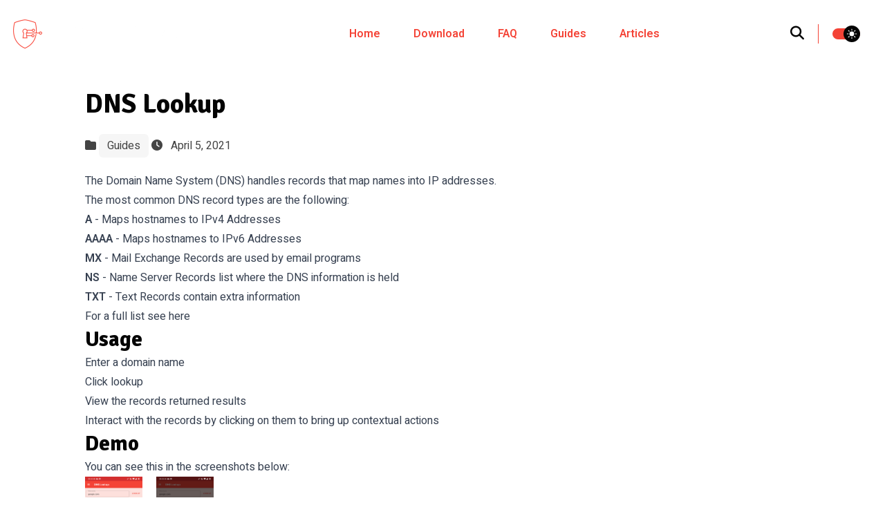

--- FILE ---
content_type: text/html; charset=utf-8
request_url: https://portdroid.net/guides/dns-lookup/
body_size: 8709
content:
<!doctype html><html itemscope lang=en-gb itemtype=http://schema.org/WebPage><head><meta charset=utf-8><meta name=viewport content="width=device-width,initial-scale=1,maximum-scale=5"><meta name=theme-name content="hugoplate"><link rel="shortcut icon" href=https://portdroid.net/images/favicon_hu_c5e39065c1f8060d.png type=image/x-icon><link rel=icon href=https://portdroid.net/images/favicon_hu_c5e39065c1f8060d.png type=image/x-icon><link rel=icon type=image/png sizes=48x48 href=https://portdroid.net/images/favicon_hu_78f384b7cc3da365.png><link rel=icon type=image/png sizes=96x96 href=https://portdroid.net/images/favicon_hu_c5e39065c1f8060d.png><link rel=apple-touch-icon sizes=144x144 href=https://portdroid.net/images/favicon_hu_31b3cb8e914d3517.png><link rel=manifest href=https://portdroid.net/manifest.webmanifest><meta name=msapplication-TileColor content="#ddd"><meta name=theme-color content="#ffffff"><title>DNS Lookup</title><meta name=keywords content="PortDroid,Port Scanner,Traceroute,Ping"><meta name=description content="Your Networking Swiss-army Knife"><meta name=author content="PortDroid"><meta property="og:image" content="https://portdroid.net/images/graphics/dns.jpg"><meta name=twitter:image content="https://portdroid.net/images/graphics/dns.jpg"><meta name=twitter:card content="summary"><meta property="og:image:width" content="300"><meta property="og:image:height" content="300"><meta property="og:image:type" content="image/jpeg"><meta property="og:title" content="DNS Lookup"><meta property="og:description" content="Your Networking Swiss-army Knife"><meta property="og:type" content="website"><meta property="og:url" content="https://portdroid.net/guides/dns-lookup/"><meta name=twitter:title content="DNS Lookup"><meta name=twitter:description content="Your Networking Swiss-army Knife"><meta name=twitter:creator content="@PortDroid"><script>let indexURL="https://portdroid.net/searchindex.json",includeSectionsInSearch=["articles","faq","guides","pages"],search_no_results="0 results for",search_initial_message=""</script><noscript><img src=https://analytics.stealthcopter.com/ingress/b7f9afec-1628-441d-82f4-d6fa3b9b045f/pixel.gif></noscript><script defer src=https://analytics.stealthcopter.com/ingress/b7f9afec-1628-441d-82f4-d6fa3b9b045f/script.js></script><meta http-equiv=x-dns-prefetch-control content="on"><link rel=preconnect href=https://use.fontawesome.com crossorigin><link rel=preconnect href=//cdnjs.cloudflare.com><link rel=preconnect href=//www.googletagmanager.com><link rel=preconnect href=//www.google-analytics.com><link rel=dns-prefetch href=https://use.fontawesome.com><link rel=dns-prefetch href=//ajax.googleapis.com><link rel=dns-prefetch href=//cdnjs.cloudflare.com><link rel=dns-prefetch href=//www.googletagmanager.com><link rel=dns-prefetch href=//www.google-analytics.com><link rel=dns-prefetch href=//fonts.googleapis.com><link rel=dns-prefetch href=//connect.facebook.net><link rel=dns-prefetch href=//platform.linkedin.com><link rel=dns-prefetch href=//platform.twitter.com><link rel=preconnect href=https://fonts.googleapis.com><link rel=preconnect href=https://fonts.gstatic.com crossorigin><script>(function(){const e=document.createElement("link");e.href="https://fonts.googleapis.com/css2?family=Heebo:wght@400;600&family=Signika:wght@500;700&display=swap",e.type="text/css",e.rel="stylesheet",document.head.appendChild(e)})()</script><link href="/css/style.min.666db7fb1abfadd169fae81efafe146c238f1a59fa821f39fed55d569409fb9c.css" integrity="sha256-Zm23+xq/rdFp+uge+v4UbCOPGln6gh85/tVdVpQJ+5w=" rel=stylesheet></head><body><header class="header sticky top-0 z-30"><nav class="navbar container"><div class=order-0><a class="navbar-brand block" href=https://portdroid.net/><img fetchpriority=high decoding=async class="img img-light" width=300 height=44 src=https://portdroid.net/images/logo_hu_b35ecfbbcc23158f.webp alt=PortDroid onerror='this.onerror=null,this.src="/images/logo_hu_d4619bbcda7bc4f1.png"'>
<img fetchpriority=high decoding=async class="img img-dark" width=300 height=44 src=https://portdroid.net/images/logo-darkmode_hu_44e5b005fbe0d6c8.webp alt=PortDroid onerror='this.onerror=null,this.src="/images/logo-darkmode_hu_91ee582d698bf674.png"'></a></div><input id=nav-toggle type=checkbox class=hidden>
<label for=nav-toggle class="order-3 cursor-pointer flex items-center lg:hidden text-dark dark:text-white lg:order-1"><svg id="show-button" class="h-6 fill-current block" viewBox="0 0 20 20"><title>Menu Open</title><path d="M0 3h20v2H0V3zm0 6h20v2H0V9zm0 6h20v2H0V0z"/></svg>
<svg id="hide-button" class="h-6 fill-current hidden" viewBox="0 0 20 20"><title>Menu Close</title><polygon points="11 9 22 9 22 11 11 11 11 22 9 22 9 11 -2 11 -2 9 9 9 9 -2 11 -2" transform="rotate(45 10 10)"/></svg></label><ul id=nav-menu class="navbar-nav order-3 hidden lg:flex w-full pb-6 lg:order-1 lg:w-auto lg:space-x-2 lg:pb-0 xl:space-x-8"><li class=nav-item><a class=nav-link href=https://portdroid.net/>Home</a></li><li class=nav-item><a class=nav-link target=_blank rel=noopener href="https://play.google.com/store/apps/details?id=com.stealthcopter.portdroid&amp;referrer=utm_source%253Dportdroid.com">Download</a></li><li class=nav-item><a class=nav-link href=https://portdroid.net/faq>FAQ</a></li><li class=nav-item><a class=nav-link href=https://portdroid.net/guides>Guides</a></li><li class=nav-item><a class=nav-link href=https://portdroid.net/articles>Articles</a></li></ul><div class="order-1 ml-auto flex items-center md:order-2 lg:ml-0"><button aria-label=search class="border-border text-dark hover:text-primary dark:border-darkmode-border mr-5 inline-block border-r pr-5 text-xl dark:text-white" data-target=search-modal>
<i class="fa-solid fa-search"></i></button><div class="theme-switcher mr-5"><input id=theme-switcher data-theme-switcher type=checkbox>
<label for=theme-switcher><span class=sr-only>theme switcher</span>
<span><svg class="absolute left-[4px] top-[4px] z-10 opacity-100 dark:opacity-0" viewBox="0 0 56 56" fill="#fff" height="16" width="16"><path d="M30 4.6c0-1-.9-2-2-2a2 2 0 00-2 2v5c0 1 .9 2 2 2s2-1 2-2zm9.6 9a2 2 0 000 2.8c.8.8 2 .8 2.9.0L46 13a2 2 0 000-2.9 2 2 0 00-3 0zm-26 2.8c.7.8 2 .8 2.8.0.8-.7.8-2 0-2.9L13 10c-.7-.7-2-.8-2.9.0-.7.8-.7 2.1.0 3zM28 16A12 12 0 0016 28a12 12 0 0012 12 12 12 0 0012-12A12 12 0 0028 16zm23.3 14c1.1.0 2-.9 2-2s-.9-2-2-2h-4.9a2 2 0 00-2 2c0 1.1 1 2 2 2zM4.7 26a2 2 0 00-2 2c0 1.1.9 2 2 2h4.9c1 0 2-.9 2-2s-1-2-2-2zm37.8 13.6a2 2 0 00-3 0 2 2 0 000 2.9l3.6 3.5a2 2 0 002.9.0c.8-.8.8-2.1.0-3zM10 43.1a2 2 0 000 2.9c.8.7 2.1.8 3 0l3.4-3.5c.8-.8.8-2.1.0-2.9s-2-.8-2.9.0zm20 3.4c0-1.1-.9-2-2-2a2 2 0 00-2 2v4.9c0 1 .9 2 2 2s2-1 2-2z"/></svg>
<svg class="absolute left-[4px] top-[4px] z-10 opacity-0 dark:opacity-100" viewBox="0 0 24 24" fill="none" height="16" width="16"><path fill="#000" fill-rule="evenodd" clip-rule="evenodd" d="M8.2 2.2c1-.4 2 .6 1.6 1.5-1 3-.4 6.4 1.8 8.7a8.4 8.4.0 008.7 1.8c1-.3 2 .5 1.5 1.5v.1A10.3 10.3.0 0112.4 22 10.3 10.3.0 013.2 6.7c1-2 2.9-3.5 4.9-4.4z"/></svg></span></label></div><script>var themeSwitch,darkMode=!0;localStorage.getItem("theme")==="dark"?darkMode=!0:localStorage.getItem("theme")==="light"&&(darkMode=!1),darkMode&&document.documentElement.classList.toggle("dark"),themeSwitch=document.querySelectorAll("[data-theme-switcher]"),document.addEventListener("DOMContentLoaded",()=>{[].forEach.call(themeSwitch,function(e){e.checked=!!darkMode,e.addEventListener("click",()=>{document.documentElement.classList.toggle("dark"),localStorage.setItem("theme",document.documentElement.classList.contains("dark")?"dark":"light")})})})</script></div></nav></header><div class=search-modal aria-hidden=true style=--color-primary:#121212><div data-target=close-search-modal class=search-modal-overlay></div><div class=search-wrapper data-image=true data-description=true data-tags=true data-categories=false><div class=search-wrapper-header><label for=search-modal-input style=margin-top:-1px><span class=sr-only>search icon</span>
<svg viewBox="0 0 512 512" height="18" width="18" class="search-icon" data-type="search"><path fill="currentColor" d="M416 208c0 45.9-14.9 88.3-40 122.7L502.6 457.4c12.5 12.5 12.5 32.8.0 45.3s-32.8 12.5-45.3.0L330.7 376c-34.4 25.2-76.8 40-122.7 40C93.1 416 0 322.9.0 208S93.1.0 208 0 416 93.1 416 208zM208 352a144 144 0 100-288 144 144 0 100 288z"/></svg>
<svg viewBox="0 0 512 512" height="18" width="18" class="search-reset" data-type="reset"><path fill="currentColor" d="M256 512A256 256 0 10256 0a256 256 0 100 512zM175 175c9.4-9.4 24.6-9.4 33.9.0l47 47 47-47c9.4-9.4 24.6-9.4 33.9.0s9.4 24.6.0 33.9l-47 47 47 47c9.4 9.4 9.4 24.6.0 33.9s-24.6 9.4-33.9.0l-47-47-47 47c-9.4 9.4-24.6 9.4-33.9.0s-9.4-24.6.0-33.9l47-47-47-47c-9.4-9.4-9.4-24.6.0-33.9z"/></svg>
</label><input id=search-modal-input type=text data-search-input autocomplete=off aria-label=Search placeholder="Search Post ..."></div><div class=search-wrapper-body><div class=search-result data-search-result></div><span class=search-result-empty></span></div><div class=search-wrapper-footer><span><kbd><svg width="14" height="14" fill="currentColor" viewBox="0 0 16 16"><path d="M3.204 11h9.592L8 5.519 3.204 11zm-.753-.659 4.796-5.48a1 1 0 011.506.0l4.796 5.48c.566.647.106 1.659-.753 1.659H3.204a1 1 0 01-.753-1.659z"/></svg>
</kbd><kbd><svg width="14" height="14" fill="currentColor" style="margin-top:1px" viewBox="0 0 16 16"><path d="M3.204 5h9.592L8 10.481 3.204 5zm-.753.659 4.796 5.48a1 1 0 001.506.0l4.796-5.48c.566-.647.106-1.659-.753-1.659H3.204a1 1 0 00-.753 1.659z"/></svg>
</kbd>to navigate
</span><span><kbd><svg width="12" height="12" fill="currentColor" style="display:inline-block" viewBox="0 0 16 16"><path fill-rule="evenodd" d="M14.5 1.5a.5.5.0 01.5.5v4.8a2.5 2.5.0 01-2.5 2.5H2.707l3.347 3.346a.5.5.0 01-.708.708l-4.2-4.2a.5.5.0 010-.708l4-4a.5.5.0 11.708.708L2.707 8.3H12.5A1.5 1.5.0 0014 6.8V2a.5.5.0 01.5-.5z"/></svg>
</kbd>to select
</span><span class=search-result-info></span>
<span data-target=close-search-modal><kbd>ESC</kbd> to close</span></div></div></div><main><section class="section pt-7"><div class=container><div class="row justify-center"><article class=lg:col-10><h1 class="h2 mb-4">DNS Lookup</h1><ul class=mb-4><li class=inline-block><i class="fa-regular fa-folder"></i></li><li class=inline-block><a class="bg-theme-light hover:bg-primary dark:bg-darkmode-theme-light dark:hover:bg-darkmode-primary dark:hover:text-dark m-1 block rounded px-3 py-1 hover:text-white" href=https://portdroid.net/tags/guides/>Guides</a></li><li class="mr-4 inline-block"><i class="fa-regular fa-clock mr-2"></i>
April 5, 2021</li></ul><div class="content mb-10"><p>The Domain Name System (DNS) handles records that map names into IP addresses.</p><p>The most common DNS record types are the following:</p><ul><li><strong>A</strong> - Maps hostnames to IPv4 Addresses</li><li><strong>AAAA</strong> - Maps hostnames to IPv6 Addresses</li><li><strong>MX</strong> - Mail Exchange Records are used by email programs</li><li><strong>NS</strong> - Name Server Records list where the DNS information is held</li><li><strong>TXT</strong> - Text Records contain extra information</li></ul><p>For a full list see <a href=https://en.wikipedia.org/wiki/List_of_DNS_record_types target=_blank>here</a></p><h3 id=usage>Usage</h3><ul><li>Enter a domain name</li><li>Click lookup</li><li>View the records returned results</li><li>Interact with the records by clicking on them to bring up contextual actions</li></ul><h3 id=demo>Demo</h3><p>You can see this in the screenshots below:</p><div class="gallery
zoomable"><div class=gallery-item><a href=https://portdroid.net/images/screenshots/dns/device-2021-04-05-095552.png style=display:block class=glightbox><img loading=lazy src=https://portdroid.net/images/screenshots/dns/device-2021-04-05-095552_hu_4906b55da0a99ed9.png class=img style=margin:0 alt=device-2021-04-05-095552.png onerror='this.onerror="null",this.src="/images/screenshots/dns/device-2021-04-05-095552_hu_4906b55da0a99ed9.png"'></a></div><div class=gallery-item><a href=https://portdroid.net/images/screenshots/dns/device-2021-04-05-095600-1.png style=display:block class=glightbox><img loading=lazy src=https://portdroid.net/images/screenshots/dns/device-2021-04-05-095600-1_hu_fdec6c983a6da18d.png class=img style=margin:0 alt=device-2021-04-05-095600-1.png onerror='this.onerror="null",this.src="/images/screenshots/dns/device-2021-04-05-095600-1_hu_fdec6c983a6da18d.png"'></a></div></div></div><div class="row items-start justify-between"><div class="lg:col-4 flex items-center"><div class=share-icons><a class="share-link share-facebook" href="https://facebook.com/sharer/sharer.php?u=https%3a%2f%2fportdroid.net%2fguides%2fdns-lookup%2f" target=_blank rel=noopener aria-label="share facebook"><span class=share-icon><svg viewBox="0 0 24 24"><path d="M18.77 7.46H14.5v-1.9c0-.9.6-1.1 1-1.1h3V.5h-4.33C10.24.5 9.5 3.44 9.5 5.32v2.15h-3v4h3v12h5v-12h3.85l.42-4z"/></svg>
</span></a><a class="share-link share-x" href="https://x.com/intent/tweet/?text=Share&amp;url=https%3a%2f%2fportdroid.net%2fguides%2fdns-lookup%2f" target=_blank rel=noopener aria-label="share x"><span aria-hidden=true class=share-icon><svg viewBox="0 0 24 24"><path d="M8 2H1l8.26 11.015L1.45 22H4.1l6.388-7.349L16 22h7l-8.608-11.478L21.8 2h-2.65l-5.986 6.886zm9 18L5 4h2l12 16z"/></svg>
</span></a><a class="share-link share-email" href="/cdn-cgi/l/email-protection#d8e7abadbab2bdbbace58bb0b9aabdfeb9b5a8e3bab7bca1e5b0acaca8abfdebb9fdeabefdeabea8b7aaacbcaab7b1bcf6b6bdacfdeabebfadb1bcbdabfdeabebcb6abf5b4b7b7b3ada8fdeabe" target=_self rel=noopener aria-label="share email"><span aria-hidden=true class=share-icon><svg viewBox="0 0 24 24"><path d="M22 4H2C.9 4 0 4.9.0 6v12c0 1.1.9 2 2 2h20c1.1.0 2-.9 2-2V6c0-1.1-.9-2-2-2zM7.25 14.43l-3.5 2c-.08.05-.17.07-.25.07-.17.0-.34-.1-.43-.25-.14-.24-.06-.55.18-.68l3.5-2c.24-.14.55-.06.68.18.14.24.06.55-.18.68zm4.75.07c-.1.0-.2-.03-.27-.08l-8.5-5.5c-.23-.15-.3-.46-.15-.7.15-.22.46-.3.7-.14L12 13.4l8.23-5.32c.23-.15.54-.08.7.15.14.23.07.54-.16.7l-8.5 5.5c-.08.04-.17.07-.27.07zm8.93 1.75c-.1.16-.26.25-.43.25-.08.0-.17-.02-.25-.07l-3.5-2c-.24-.13-.32-.44-.18-.68s.44-.32.68-.18l3.5 2c.24.13.32.44.18.68z"/></svg>
</span></a><a class="share-link share-reddit" href="https://reddit.com/submit/?url=https%3a%2f%2fportdroid.net%2fguides%2fdns-lookup%2f&amp;resubmit=true&amp;title=Share" target=_blank rel=noopener aria-label="share reddit"><span aria-hidden=true class=share-icon><svg viewBox="0 0 24 24"><path d="M24 11.5c0-1.65-1.35-3-3-3-.96.0-1.86.48-2.42 1.24-1.64-1-3.75-1.64-6.07-1.72.08-1.1.4-3.05 1.52-3.7.72-.4 1.73-.24 3 .5C17.2 6.3 18.46 7.5 20 7.5c1.65.0 3-1.35 3-3s-1.35-3-3-3c-1.38.0-2.54.94-2.88 2.22-1.43-.72-2.64-.8-3.6-.25-1.64.94-1.95 3.47-2 4.55-2.33.08-4.45.7-6.1 1.72C4.86 8.98 3.96 8.5 3 8.5c-1.65.0-3 1.35-3 3 0 1.32.84 2.44 2.05 2.84-.03.22-.05.44-.05.66.0 3.86 4.5 7 10 7s10-3.14 10-7c0-.22-.02-.44-.05-.66 1.2-.4 2.05-1.54 2.05-2.84zM2.3 13.37C1.5 13.07 1 12.35 1 11.5c0-1.1.9-2 2-2 .64.0 1.22.32 1.6.82-1.1.85-1.92 1.9-2.3 3.05zm3.7.13c0-1.1.9-2 2-2s2 .9 2 2-.9 2-2 2-2-.9-2-2zm9.8 4.8c-1.08.63-2.42.96-3.8.96-1.4.0-2.74-.34-3.8-.95-.24-.13-.32-.44-.2-.68.15-.24.46-.32.7-.18 1.83 1.06 4.76 1.06 6.6.0.23-.13.53-.05.67.2.14.23.06.54-.18.67zm.2-2.8c-1.1.0-2-.9-2-2s.9-2 2-2 2 .9 2 2-.9 2-2 2zm5.7-2.13c-.38-1.16-1.2-2.2-2.3-3.05.38-.5.97-.82 1.6-.82 1.1.0 2 .9 2 2 0 .84-.53 1.57-1.3 1.87z"/></svg>
</span></a><a class="share-link share-linkedin" href="https://www.linkedin.com/sharing/share-offsite/?url=https%3a%2f%2fportdroid.net%2fguides%2fdns-lookup%2f" target=_blank rel=noopener aria-label="share linkedin"><span aria-hidden=true class=share-icon><svg viewBox="0 0 24 24"><path d="M20.447 20.452h-3.554v-5.569c0-1.328-.027-3.037-1.852-3.037-1.853.0-2.136 1.445-2.136 2.939v5.667H9.351V9h3.414v1.561h.046c.477-.9 1.637-1.85 3.37-1.85 3.601.0 4.267 2.37 4.267 5.455v6.286zM5.337 7.433A2.062 2.062.0 013.274 5.368a2.064 2.064.0 112.063 2.065m1.782 13.019H3.555V9h3.564zM22.225.0H1.771C.792.0.0.774.0 1.729v20.542C0 23.227.792 24 1.771 24h20.451C23.2 24 24 23.227 24 22.271V1.729C24 .774 23.2.0 22.222.0z"/></svg>
</span></a><a class="share-link share-pinterest" href="https://pinterest.com/pin/create/link/?url=https%3a%2f%2fportdroid.net%2fguides%2fdns-lookup%2f" target=_blank rel=noopener aria-label="share linkedin"><span aria-hidden=true class=share-icon><svg viewBox="0 0 24 24"><path d="M12.017.0C5.396.0.029 5.367.029 11.987c0 5.079 3.158 9.417 7.618 11.162-.105-.949-.199-2.403.041-3.439.219-.937 1.406-5.957 1.406-5.957s-.359-.72-.359-1.781c0-1.663.967-2.911 2.168-2.911 1.024.0 1.518.769 1.518 1.688.0 1.029-.653 2.567-.992 3.992-.285 1.193.6 2.165 1.775 2.165 2.128.0 3.768-2.245 3.768-5.487.0-2.861-2.063-4.869-5.008-4.869-3.41.0-5.409 2.562-5.409 5.199.0 1.033.394 2.143.889 2.741.099.12.112.225.085.345-.09.375-.293 1.199-.334 1.363-.053.225-.172.271-.401.165-1.495-.69-2.433-2.878-2.433-4.646.0-3.776 2.748-7.252 7.92-7.252 4.158.0 7.392 2.967 7.392 6.923.0 4.135-2.607 7.462-6.233 7.462-1.214.0-2.354-.629-2.758-1.379l-.749 2.848c-.269 1.045-1.004 2.352-1.498 3.146 1.123.345 2.306.535 3.55.535 6.607.0 11.985-5.365 11.985-11.987C23.97 5.39 18.592.026 11.985.026z"/></svg>
</span></a><a class="share-link share-tumblr" href="https://www.tumblr.com/widgets/share/tool?canonicalUrl=https%3a%2f%2fportdroid.net%2fguides%2fdns-lookup%2f&title=Share" target=_blank rel=noopener aria-label="share linkedin"><span aria-hidden=true class=share-icon><svg viewBox="0 0 20 20"><path d="M10 .4C4.698.4.4 4.698.4 10s4.298 9.6 9.6 9.6 9.6-4.298 9.6-9.6S15.302.4 10 .4m2.577 13.741a5.508 5.508.0 01-1.066.395 4.543 4.543.0 01-1.031.113c-.42.0-.791-.055-1.114-.162a2.373 2.373.0 01-.826-.459 1.651 1.651.0 01-.474-.633c-.088-.225-.132-.549-.132-.973V9.16H6.918V7.846c.359-.119.67-.289.927-.512.257-.221.464-.486.619-.797.156-.31.263-.707.322-1.185h1.307v2.35h2.18V9.16h-2.18v2.385c0 .539.028.885.085 1.037a.7.7.0 00.315.367c.204.123.437.185.697.185.466.0.928-.154 1.388-.461z"/></svg>
</span></a><a class="share-link share-vk" href="http://vk.com/share.php?url=https%3a%2f%2fportdroid.net%2fguides%2fdns-lookup%2f&title=Share" target=_blank rel=noopener aria-label="share linkedin"><span aria-hidden=true class=share-icon><svg viewBox="0 0 24 24"><path d="M15.684.0H8.316C1.592.0.0 1.592.0 8.316v7.368C0 22.408 1.592 24 8.316 24h7.368C22.408 24 24 22.408 24 15.684V8.316C24 1.592 22.391.0 15.684.0zm3.692 17.123h-1.744c-.66.0-.864-.525-2.05-1.727-1.033-1-1.49-1.135-1.744-1.135-.356.0-.458.102-.458.593v1.575c0 .424-.135.678-1.253.678-1.846.0-3.896-1.118-5.335-3.202C4.624 10.857 4.03 8.57 4.03 8.096c0-.254.102-.491.593-.491h1.744c.44.0.61.203.78.677.863 2.49 2.303 4.675 2.896 4.675.22.0.322-.102.322-.66V9.721c-.068-1.186-.695-1.287-.695-1.71.0-.204.17-.407.44-.407h2.744c.373.0.508.203.508.643v3.473c0 .372.17.508.271.508.22.0.407-.136.813-.542 1.254-1.406 2.151-3.574 2.151-3.574.119-.254.322-.491.763-.491h1.744c.525.0.644.27.525.643-.22 1.017-2.354 4.031-2.354 4.031-.186.305-.254.44.0.78.186.254.796.779 1.203 1.253.745.847 1.32 1.558 1.473 2.05.17.49-.085.744-.576.744z"/></svg>
</span></a><span class=fediverse-share><a class="share-link share-fediverse" href=javascript:void(0); onclick=toggleFediverseInput(this) aria-label="share fediverse"><span aria-hidden=true class=share-icon><svg viewBox="-10 -5 1034 1034" xmlns:xlink="http://www.w3.org/1999/xlink"><g id="SVGRepo_bgCarrier" stroke-width="0"/><g id="SVGRepo_tracerCarrier" stroke-linecap="round" stroke-linejoin="round"/><g id="SVGRepo_iconCarrier"><path d="M539 176q-32 0-55 22t-25 55 20.5 58 56 27 58.5-20.5 27-56-20.5-59T544 176h-5zm-87 95-232 118q20 20 25 48l231-118q-19-20-24-48zm167 27q-13 25-38 38l183 184q13-25 39-38zM477 320 342 585l40 40 143-280q-28-5-48-25zm104 16q-22 11-46 10l-8-1 21 132 56 9zM155 370q-32 0-55 22.5t-25 55 20.5 58 56.5 27 59-21 26.5-56-21-58.5-55.5-27h-6zm90 68q1 9 1 18-1 19-10 35l132 21 26-50zm225 36-26 51 311 49q-1-8-1-17 1-19 10-36zm372 6q-32 1-55 23t-24.5 55 21 58 56 27 58.5-20.5 27-56.5-20.5-59-56.5-27h-6zM236 493q-13 25-39 38l210 210 51-25zm-40 38q-21 11-44 10l-9-1 40 256q21-10 45-9l8 1zm364 22 48 311q21-10 44-9l10 1-46-294zm195 23-118 60 8 56 135-68q-20-20-25-48zm26 49-119 231q28 5 48 25l119-231q-28-5-48-25zM306 654l-68 134q28 5 48 25l60-119zm262 17-281 143q19 20 24 48l265-135zM513 771l-51 25 106 107q13-25 39-38zM222 795q-32 0-55.5 22.5t-25 55 21 57.5 56 27 58.5-20.5 27-56-20.5-58.5-56.5-27h-5zm89 68q2 9 1 18-1 19-9 35l256 41q-1-9-1-18 1-18 10-35zm335 0q-32 0-55 22.5t-24.5 55 20.5 58 56 27 59-21 27-56-20.5-58.5-56.5-27h-6z"/></g></svg>
</span></a><span class=fediverse-input-wrapper style=display:none><input type=text placeholder="Enter Fediverse Instance URL" class=fediverse-input onkeypress='handleFediverseShare(event,"https://portdroid.net/guides/dns-lookup/","Share")'>
<button class=fediverse-check-button onclick='handleFediverseShareButton(this,"https://portdroid.net/guides/dns-lookup/","Share")'>
Share
</button>
</span></span><button class="share-link share-copy" onclick='copyToClipboard(this,"https://portdroid.net/guides/dns-lookup/")'>
<span class=share-icon><svg viewBox="0 0 24 24"><path d="M19 3h-4.18C14.4 1.84 13.3 1 12 1s-2.4.84-2.82 2H5c-1.1.0-2 .9-2 2v14c0 1.1.9 2 2 2h14c1.1.0 2-.9 2-2V5c0-1.1-.9-2-2-2zm-7-1c.55.0 1 .45 1 1s-.45 1-1 1-1-.45-1-1 .45-1 1-1zm7 17H5V5h14v14z"/></svg></span></button></div><script data-cfasync="false" src="/cdn-cgi/scripts/5c5dd728/cloudflare-static/email-decode.min.js"></script><script>function toggleFediverseInput(e){const n=e.closest(".fediverse-share"),t=n.querySelector(".fediverse-input-wrapper");t.style.display=t.style.display==="none"?"block":"none"}function handleFediverseShare(e,t,n){if(e.key==="Enter"){const o=e.target;let s=o.value.trim();if(s){s.startsWith("https://")||(s=`https://${s}`);const e=`${s}/share?text=${encodeURIComponent(n)}&url=${encodeURIComponent(t)}`;window.open(e,"_blank","noopener")}}}function handleFediverseShareButton(e,t,n){const o=e.previousElementSibling;let s=o.value.trim();if(s){s.startsWith("https://")||(s=`https://${s}`);const e=`${s}/share?text=${encodeURIComponent(n)}&url=${encodeURIComponent(t)}`;window.open(e,"_blank","noopener")}}function copyToClipboard(e,t){navigator.clipboard.writeText(t).then(()=>{const t=e.querySelector("svg path"),n="M19 3h-4.18C14.4 1.84 13.3 1 12 1s-2.4.84-2.82 2H5c-1.1 0-2 .9-2 2v14c0 1.1.9 2 2 2h14c1.1 0 2-.9 2-2V5c0-1.1-.9-2-2-2zm-7-1c.55 0 1 .45 1 1s-.45 1-1 1-1-.45-1-1 .45-1 1-1zm7 17H5V5h14v14z",s="M9 16.2l-3.5-3.5-1.4 1.4L9 19 20 8l-1.4-1.4L9 16.2z";t.setAttribute("d",s),setTimeout(()=>{t.setAttribute("d",n)},1e3)})}</script></div></div></article></div><div class="section pb-0"><h2 class="h3 mb-12">Related Posts</h2><div class="row center"><div class=lg:col-3><div class="bg-body dark:bg-darkmode-body"><img src=https://portdroid.net/images/graphics/traceroute_hu_e8fc67a63e81d9d1.webp loading=lazy decoding=async alt=Traceroute class="object-cover mb-6 w-full rounded max-h-48 img" width=300 height=300 onerror='this.onerror="null",this.src="/images/graphics/traceroute.jpg"'><h4 class=mb-3><a href=https://portdroid.net/guides/traceroute/>Traceroute</a></h4><p class=mb-6>Traceroute is a method of determining the route a packet takes to reach a target host. This can geo-locate IP addresses to show the route a packet takes on a map.</p><a class="btn btn-outline-primary btn-sm" href=https://portdroid.net/guides/traceroute/>Read More</a></div></div><div class=lg:col-3><div class="bg-body dark:bg-darkmode-body"><img src=https://portdroid.net/images/graphics/whois_hu_fc1f6789a8a4daac.webp loading=lazy decoding=async alt="Whois Lookup" class="object-cover mb-6 w-full rounded max-h-48 img" width=300 height=300 onerror='this.onerror="null",this.src="/images/graphics/whois.jpg"'><h4 class=mb-3><a href=https://portdroid.net/guides/whois-lookup/>Whois Lookup</a></h4><p class=mb-6>Whois listings are a global record of who owns a domain and how to contact them.</p><a class="btn btn-outline-primary btn-sm" href=https://portdroid.net/guides/whois-lookup/>Read More</a></div></div></div></div></div></section></main><footer class="bg-theme-light dark:bg-darkmode-theme-light"><div class=container><div class="row items-center py-10"><div class="lg:col-3 mb-8 text-center lg:mb-0 lg:text-left"><a class="navbar-brand inline-block" href=https://portdroid.net/><img fetchpriority=high decoding=async class="img img-light" width=300 height=44 src=https://portdroid.net/images/logo_hu_b35ecfbbcc23158f.webp alt=PortDroid onerror='this.onerror=null,this.src="/images/logo_hu_d4619bbcda7bc4f1.png"'>
<img fetchpriority=high decoding=async class="img img-dark" width=300 height=44 src=https://portdroid.net/images/logo-darkmode_hu_44e5b005fbe0d6c8.webp alt=PortDroid onerror='this.onerror=null,this.src="/images/logo-darkmode_hu_91ee582d698bf674.png"'></a></div><div class="lg:col-6 mb-8 text-center lg:mb-0"><ul><li class="m-3 inline-block"><a href=/privacy-policy/>Privacy Policy</a></li><li class="m-3 inline-block"><a href=/terms/>Terms & Conditions</a></li><li class="m-3 inline-block"><a href=/permissions/>Permissions</a></li></ul></div><div class="lg:col-3 mb-8 text-center lg:mb-0 lg:mt-0 lg:text-right"><ul class=social-icons><li>PortDroid © 2026</li></ul></div></div></div></footer><script crossorigin=anonymous integrity="sha256-TIczQceXNj+rn/w8mcLDqXWlG/g+Azn6alKsXFDnWrE=" src=https://portdroid.net/js/script.min.4c873341c797363fab9ffc3c99c2c3a975a51bf83e0339fa6a52ac5c50e75ab1.js></script><script>"serviceWorker"in navigator&&navigator.serviceWorker.register("/service-worker.js")</script></body></html>

--- FILE ---
content_type: text/css; charset=utf-8
request_url: https://portdroid.net/css/style.min.666db7fb1abfadd169fae81efafe146c238f1a59fa821f39fed55d569409fb9c.css
body_size: 15272
content:
@font-face{font-family:swiper-icons;src:url("data:application/font-woff;charset=utf-8;base64, [base64]//wADZ2x5ZgAAAywAAADMAAAD2MHtryVoZWFkAAABbAAAADAAAAA2E2+eoWhoZWEAAAGcAAAAHwAAACQC9gDzaG10eAAAAigAAAAZAAAArgJkABFsb2NhAAAC0AAAAFoAAABaFQAUGG1heHAAAAG8AAAAHwAAACAAcABAbmFtZQAAA/gAAAE5AAACXvFdBwlwb3N0AAAFNAAAAGIAAACE5s74hXjaY2BkYGAAYpf5Hu/j+W2+MnAzMYDAzaX6QjD6/4//Bxj5GA8AuRwMYGkAPywL13jaY2BkYGA88P8Agx4j+/8fQDYfA1AEBWgDAIB2BOoAeNpjYGRgYNBh4GdgYgABEMnIABJzYNADCQAACWgAsQB42mNgYfzCOIGBlYGB0YcxjYGBwR1Kf2WQZGhhYGBiYGVmgAFGBiQQkOaawtDAoMBQxXjg/wEGPcYDDA4wNUA2CCgwsAAAO4EL6gAAeNpj2M0gyAACqxgGNWBkZ2D4/wMA+xkDdgAAAHjaY2BgYGaAYBkGRgYQiAHyGMF8FgYHIM3DwMHABGQrMOgyWDLEM1T9/w8UBfEMgLzE////P/5//f/V/xv+r4eaAAeMbAxwIUYmIMHEgKYAYjUcsDAwsLKxc3BycfPw8jEQA/[base64]/uznmfPFBNODM2K7MTQ45YEAZqGP81AmGGcF3iPqOop0r1SPTaTbVkfUe4HXj97wYE+yNwWYxwWu4v1ugWHgo3S1XdZEVqWM7ET0cfnLGxWfkgR42o2PvWrDMBSFj/IHLaF0zKjRgdiVMwScNRAoWUoH78Y2icB/yIY09An6AH2Bdu/UB+yxopYshQiEvnvu0dURgDt8QeC8PDw7Fpji3fEA4z/PEJ6YOB5hKh4dj3EvXhxPqH/SKUY3rJ7srZ4FZnh1PMAtPhwP6fl2PMJMPDgeQ4rY8YT6Gzao0eAEA409DuggmTnFnOcSCiEiLMgxCiTI6Cq5DZUd3Qmp10vO0LaLTd2cjN4fOumlc7lUYbSQcZFkutRG7g6JKZKy0RmdLY680CDnEJ+UMkpFFe1RN7nxdVpXrC4aTtnaurOnYercZg2YVmLN/d/gczfEimrE/fs/bOuq29Zmn8tloORaXgZgGa78yO9/cnXm2BpaGvq25Dv9S4E9+5SIc9PqupJKhYFSSl47+Qcr1mYNAAAAeNptw0cKwkAAAMDZJA8Q7OUJvkLsPfZ6zFVERPy8qHh2YER+3i/BP83vIBLLySsoKimrqKqpa2hp6+jq6RsYGhmbmJqZSy0sraxtbO3sHRydnEMU4uR6yx7JJXveP7WrDycAAAAAAAH//wACeNpjYGRgYOABYhkgZgJCZgZNBkYGLQZtIJsFLMYAAAw3ALgAeNolizEKgDAQBCchRbC2sFER0YD6qVQiBCv/H9ezGI6Z5XBAw8CBK/m5iQQVauVbXLnOrMZv2oLdKFa8Pjuru2hJzGabmOSLzNMzvutpB3N42mNgZGBg4GKQYzBhYMxJLMlj4GBgAYow/P/PAJJhLM6sSoWKfWCAAwDAjgbRAAB42mNgYGBkAIIbCZo5IPrmUn0hGA0AO8EFTQAA");font-weight:400;font-style:normal}:root{--swiper-theme-color:#007aff}.swiper{margin-left:auto;margin-right:auto;position:relative;overflow:hidden;list-style:none;padding:0;z-index:1}.swiper-vertical>.swiper-wrapper{flex-direction:column}.swiper-wrapper{position:relative;width:100%;height:100%;z-index:1;display:flex;transition-property:transform;box-sizing:content-box}.swiper-android .swiper-slide,.swiper-wrapper{transform:translate3d(0,0,0)}.swiper-pointer-events{touch-action:pan-y}.swiper-pointer-events.swiper-vertical{touch-action:pan-x}.swiper-slide{flex-shrink:0;width:100%;height:100%;position:relative;transition-property:transform}.swiper-slide-invisible-blank{visibility:hidden}.swiper-autoheight,.swiper-autoheight .swiper-slide{height:auto}.swiper-autoheight .swiper-wrapper{align-items:flex-start;transition-property:transform,height}.swiper-backface-hidden .swiper-slide{transform:translateZ(0);backface-visibility:hidden}.swiper-3d,.swiper-3d.swiper-css-mode .swiper-wrapper{perspective:1200px}.swiper-3d .swiper-wrapper,.swiper-3d .swiper-slide,.swiper-3d .swiper-slide-shadow,.swiper-3d .swiper-slide-shadow-left,.swiper-3d .swiper-slide-shadow-right,.swiper-3d .swiper-slide-shadow-top,.swiper-3d .swiper-slide-shadow-bottom,.swiper-3d .swiper-cube-shadow{transform-style:preserve-3d}.swiper-3d .swiper-slide-shadow,.swiper-3d .swiper-slide-shadow-left,.swiper-3d .swiper-slide-shadow-right,.swiper-3d .swiper-slide-shadow-top,.swiper-3d .swiper-slide-shadow-bottom{position:absolute;left:0;top:0;width:100%;height:100%;pointer-events:none;z-index:10}.swiper-3d .swiper-slide-shadow{background:rgba(0,0,0,.15)}.swiper-3d .swiper-slide-shadow-left{background-image:linear-gradient( to left,rgba(0,0,0,.5),transparent )}.swiper-3d .swiper-slide-shadow-right{background-image:linear-gradient( to right,rgba(0,0,0,.5),transparent )}.swiper-3d .swiper-slide-shadow-top{background-image:linear-gradient( to top,rgba(0,0,0,.5),transparent )}.swiper-3d .swiper-slide-shadow-bottom{background-image:linear-gradient( to bottom,rgba(0,0,0,.5),transparent )}.swiper-css-mode>.swiper-wrapper{overflow:auto;scrollbar-width:none;-ms-overflow-style:none}.swiper-css-mode>.swiper-wrapper::-webkit-scrollbar{display:none}.swiper-css-mode>.swiper-wrapper>.swiper-slide{scroll-snap-align:start start}.swiper-horizontal.swiper-css-mode>.swiper-wrapper{scroll-snap-type:x mandatory}.swiper-vertical.swiper-css-mode>.swiper-wrapper{scroll-snap-type:y mandatory}.swiper-centered>.swiper-wrapper::before{content:"";flex-shrink:0;order:9999}.swiper-centered.swiper-horizontal>.swiper-wrapper>.swiper-slide:first-child{margin-inline-start:var(--swiper-centered-offset-before)}.swiper-centered.swiper-horizontal>.swiper-wrapper::before{height:100%;min-height:1px;width:var(--swiper-centered-offset-after)}.swiper-centered.swiper-vertical>.swiper-wrapper>.swiper-slide:first-child{margin-block-start:var(--swiper-centered-offset-before)}.swiper-centered.swiper-vertical>.swiper-wrapper::before{width:100%;min-width:1px;height:var(--swiper-centered-offset-after)}.swiper-centered>.swiper-wrapper>.swiper-slide{scroll-snap-align:center center}.swiper-virtual .swiper-slide{-webkit-backface-visibility:hidden;transform:translateZ(0)}.swiper-virtual.swiper-css-mode .swiper-wrapper::after{content:"";position:absolute;left:0;top:0;pointer-events:none}.swiper-virtual.swiper-css-mode.swiper-horizontal .swiper-wrapper::after{height:1px;width:var(--swiper-virtual-size)}.swiper-virtual.swiper-css-mode.swiper-vertical .swiper-wrapper::after{width:1px;height:var(--swiper-virtual-size)}:root{--swiper-navigation-size:44px}.swiper-button-prev,.swiper-button-next{position:absolute;top:50%;width:calc(var(--swiper-navigation-size)/44 * 27);height:var(--swiper-navigation-size);margin-top:calc(0px - (var(--swiper-navigation-size)/2));z-index:10;cursor:pointer;display:flex;align-items:center;justify-content:center;color:var(--swiper-navigation-color,var(--swiper-theme-color))}.swiper-button-prev.swiper-button-disabled,.swiper-button-next.swiper-button-disabled{opacity:.35;cursor:auto;pointer-events:none}.swiper-button-prev:after,.swiper-button-next:after{font-family:swiper-icons;font-size:var(--swiper-navigation-size);letter-spacing:0;text-transform:none;font-variant:initial;line-height:1}.swiper-button-prev,.swiper-rtl .swiper-button-next{left:10px;right:auto}.swiper-button-prev:after,.swiper-rtl .swiper-button-next:after{content:"prev"}.swiper-button-next,.swiper-rtl .swiper-button-prev{right:10px;left:auto}.swiper-button-next:after,.swiper-rtl .swiper-button-prev:after{content:"next"}.swiper-button-lock{display:none}:root{}.swiper-pagination{position:absolute;text-align:center;transition:300ms opacity;transform:translate3d(0,0,0);z-index:10}.swiper-pagination.swiper-pagination-hidden{opacity:0}.swiper-pagination-fraction,.swiper-pagination-custom,.swiper-horizontal>.swiper-pagination-bullets,.swiper-pagination-bullets.swiper-pagination-horizontal{bottom:10px;left:0;width:100%}.swiper-pagination-bullets-dynamic{overflow:hidden;font-size:0}.swiper-pagination-bullets-dynamic .swiper-pagination-bullet{transform:scale(.33);position:relative}.swiper-pagination-bullets-dynamic .swiper-pagination-bullet-active{transform:scale(1)}.swiper-pagination-bullets-dynamic .swiper-pagination-bullet-active-main{transform:scale(1)}.swiper-pagination-bullets-dynamic .swiper-pagination-bullet-active-prev{transform:scale(.66)}.swiper-pagination-bullets-dynamic .swiper-pagination-bullet-active-prev-prev{transform:scale(.33)}.swiper-pagination-bullets-dynamic .swiper-pagination-bullet-active-next{transform:scale(.66)}.swiper-pagination-bullets-dynamic .swiper-pagination-bullet-active-next-next{transform:scale(.33)}.swiper-pagination-bullet{width:var( --swiper-pagination-bullet-width,var(--swiper-pagination-bullet-size,8px) );height:var( --swiper-pagination-bullet-height,var(--swiper-pagination-bullet-size,8px) );display:inline-block;border-radius:50%;background:var(--swiper-pagination-bullet-inactive-color,#000);opacity:var(--swiper-pagination-bullet-inactive-opacity,.2)}button.swiper-pagination-bullet{border:none;margin:0;padding:0;box-shadow:none;-webkit-appearance:none;-moz-appearance:none;appearance:none}.swiper-pagination-clickable .swiper-pagination-bullet{cursor:pointer}.swiper-pagination-bullet:only-child{display:none!important}.swiper-pagination-bullet-active{opacity:var(--swiper-pagination-bullet-opacity,1);background:var(--swiper-pagination-color,var(--swiper-theme-color))}.swiper-vertical>.swiper-pagination-bullets,.swiper-pagination-vertical.swiper-pagination-bullets{right:10px;top:50%;transform:translate3d(0,-50%,0)}.swiper-vertical>.swiper-pagination-bullets .swiper-pagination-bullet,.swiper-pagination-vertical.swiper-pagination-bullets .swiper-pagination-bullet{margin:var(--swiper-pagination-bullet-vertical-gap,6px)0;display:block}.swiper-vertical>.swiper-pagination-bullets.swiper-pagination-bullets-dynamic,.swiper-pagination-vertical.swiper-pagination-bullets.swiper-pagination-bullets-dynamic{top:50%;transform:translateY(-50%);width:8px}.swiper-vertical>.swiper-pagination-bullets.swiper-pagination-bullets-dynamic .swiper-pagination-bullet,.swiper-pagination-vertical.swiper-pagination-bullets.swiper-pagination-bullets-dynamic .swiper-pagination-bullet{display:inline-block;transition:200ms transform,200ms top}.swiper-horizontal>.swiper-pagination-bullets .swiper-pagination-bullet,.swiper-pagination-horizontal.swiper-pagination-bullets .swiper-pagination-bullet{margin:0 var(--swiper-pagination-bullet-horizontal-gap,4px)}.swiper-horizontal>.swiper-pagination-bullets.swiper-pagination-bullets-dynamic,.swiper-pagination-horizontal.swiper-pagination-bullets.swiper-pagination-bullets-dynamic{left:50%;transform:translateX(-50%);white-space:nowrap}.swiper-horizontal>.swiper-pagination-bullets.swiper-pagination-bullets-dynamic .swiper-pagination-bullet,.swiper-pagination-horizontal.swiper-pagination-bullets.swiper-pagination-bullets-dynamic .swiper-pagination-bullet{transition:200ms transform,200ms left}.swiper-horizontal.swiper-rtl>.swiper-pagination-bullets-dynamic .swiper-pagination-bullet{transition:200ms transform,200ms right}.swiper-pagination-progressbar{background:rgba(0,0,0,.25);position:absolute}.swiper-pagination-progressbar .swiper-pagination-progressbar-fill{background:var(--swiper-pagination-color,var(--swiper-theme-color));position:absolute;left:0;top:0;width:100%;height:100%;transform:scale(0);transform-origin:left top}.swiper-rtl .swiper-pagination-progressbar .swiper-pagination-progressbar-fill{transform-origin:right top}.swiper-horizontal>.swiper-pagination-progressbar,.swiper-pagination-progressbar.swiper-pagination-horizontal,.swiper-vertical>.swiper-pagination-progressbar.swiper-pagination-progressbar-opposite,.swiper-pagination-progressbar.swiper-pagination-vertical.swiper-pagination-progressbar-opposite{width:100%;height:4px;left:0;top:0}.swiper-vertical>.swiper-pagination-progressbar,.swiper-pagination-progressbar.swiper-pagination-vertical,.swiper-horizontal>.swiper-pagination-progressbar.swiper-pagination-progressbar-opposite,.swiper-pagination-progressbar.swiper-pagination-horizontal.swiper-pagination-progressbar-opposite{width:4px;height:100%;left:0;top:0}.swiper-pagination-lock{display:none}.swiper-scrollbar{border-radius:10px;position:relative;-ms-touch-action:none;background:rgba(0,0,0,.1)}.swiper-horizontal>.swiper-scrollbar{position:absolute;left:1%;bottom:3px;z-index:50;height:5px;width:98%}.swiper-vertical>.swiper-scrollbar{position:absolute;right:3px;top:1%;z-index:50;width:5px;height:98%}.swiper-scrollbar-drag{height:100%;width:100%;position:relative;background:rgba(0,0,0,.5);border-radius:10px;left:0;top:0}.swiper-scrollbar-cursor-drag{cursor:move}.swiper-scrollbar-lock{display:none}.swiper-zoom-container{width:100%;height:100%;display:flex;justify-content:center;align-items:center;text-align:center}.swiper-zoom-container>img,.swiper-zoom-container>svg{max-width:100%;max-height:100%;-o-object-fit:contain;object-fit:contain}.swiper-slide-zoomed{cursor:move}:root{}.swiper-lazy-preloader{width:42px;height:42px;position:absolute;left:50%;top:50%;margin-left:-21px;margin-top:-21px;z-index:10;transform-origin:50%;box-sizing:border-box;border:4px solid var(--swiper-preloader-color,var(--swiper-theme-color));border-radius:50%;border-top-color:transparent}.swiper-slide-visible .swiper-lazy-preloader{animation:swiper-preloader-spin 1s infinite linear}.swiper-lazy-preloader-white{--swiper-preloader-color:#fff}.swiper-lazy-preloader-black{--swiper-preloader-color:#000}@keyframes swiper-preloader-spin{100%{transform:rotate(360deg)}}.swiper .swiper-notification{position:absolute;left:0;top:0;pointer-events:none;opacity:0;z-index:-1000}.swiper-free-mode>.swiper-wrapper{transition-timing-function:ease-out;margin:0 auto}.swiper-grid>.swiper-wrapper{flex-wrap:wrap}.swiper-grid-column>.swiper-wrapper{flex-wrap:wrap;flex-direction:column}.swiper-fade.swiper-free-mode .swiper-slide{transition-timing-function:ease-out}.swiper-fade .swiper-slide{pointer-events:none;transition-property:opacity}.swiper-fade .swiper-slide .swiper-slide{pointer-events:none}.swiper-fade .swiper-slide-active,.swiper-fade .swiper-slide-active .swiper-slide-active{pointer-events:auto}.swiper-cube{overflow:visible}.swiper-cube .swiper-slide{pointer-events:none;backface-visibility:hidden;z-index:1;visibility:hidden;transform-origin:0 0;width:100%;height:100%}.swiper-cube .swiper-slide .swiper-slide{pointer-events:none}.swiper-cube.swiper-rtl .swiper-slide{transform-origin:100% 0}.swiper-cube .swiper-slide-active,.swiper-cube .swiper-slide-active .swiper-slide-active{pointer-events:auto}.swiper-cube .swiper-slide-active,.swiper-cube .swiper-slide-next,.swiper-cube .swiper-slide-prev,.swiper-cube .swiper-slide-next+.swiper-slide{pointer-events:auto;visibility:visible}.swiper-cube .swiper-slide-shadow-top,.swiper-cube .swiper-slide-shadow-bottom,.swiper-cube .swiper-slide-shadow-left,.swiper-cube .swiper-slide-shadow-right{z-index:0;backface-visibility:hidden}.swiper-cube .swiper-cube-shadow{position:absolute;left:0;bottom:0;width:100%;height:100%;opacity:.6;z-index:0}.swiper-cube .swiper-cube-shadow:before{content:"";background:#000;position:absolute;left:0;top:0;bottom:0;right:0;filter:blur(50px)}.swiper-flip{overflow:visible}.swiper-flip .swiper-slide{pointer-events:none;backface-visibility:hidden;z-index:1}.swiper-flip .swiper-slide .swiper-slide{pointer-events:none}.swiper-flip .swiper-slide-active,.swiper-flip .swiper-slide-active .swiper-slide-active{pointer-events:auto}.swiper-flip .swiper-slide-shadow-top,.swiper-flip .swiper-slide-shadow-bottom,.swiper-flip .swiper-slide-shadow-left,.swiper-flip .swiper-slide-shadow-right{z-index:0;backface-visibility:hidden}.swiper-creative .swiper-slide{backface-visibility:hidden;overflow:hidden;transition-property:transform,opacity,height}.swiper-cards{overflow:visible}.swiper-cards .swiper-slide{transform-origin:center bottom;backface-visibility:hidden;overflow:hidden}/*!* Glightbox v3.1.0
* https://github.com/biati-digital/glightbox
* Released under the MIT license*/.glightbox-container{width:100%;height:100%;position:fixed;top:0;left:0;z-index:999999!important;touch-action:none;-webkit-text-size-adjust:100%;-moz-text-size-adjust:100%;text-size-adjust:100%;backface-visibility:hidden;outline:0;overflow:hidden}.glightbox-container.inactive{display:none}.glightbox-container .gcontainer{position:relative;width:100%;height:100%;z-index:9999;overflow:hidden}.glightbox-container .gslider{transition:transform .4s ease;height:100%;left:0;top:0;width:100%;position:relative;overflow:hidden;display:flex!important;justify-content:center;align-items:center;transform:translate3d(0,0,0)}.glightbox-container .gslide{width:100%;position:absolute;-webkit-user-select:none;-moz-user-select:none;user-select:none;display:flex;align-items:center;justify-content:center;opacity:0}.glightbox-container .gslide.current{opacity:1;z-index:99999;position:relative}.glightbox-container .gslide-inner-content{width:100%}.glightbox-container .ginner-container{position:relative;width:100%;display:flex;justify-content:center;flex-direction:column;max-width:100%;margin:auto;height:100vh}.glightbox-container .ginner-container.desc-bottom,.glightbox-container .ginner-container.desc-top{flex-direction:column}.glightbox-container .ginner-container.desc-left,.glightbox-container .ginner-container.desc-right{max-width:100%!important}.gslide:not(.current){pointer-events:none}.gslide-image{align-items:center}.gslide-image img{max-height:100vh;display:block;padding:0;float:none;outline:0;border:none;-webkit-user-select:none;-moz-user-select:none;user-select:none;max-width:100vw;width:auto;height:auto;-o-object-fit:cover;object-fit:cover;touch-action:none;margin:auto;min-width:200px}.desc-bottom .gslide-image img,.desc-top .gslide-image img{width:auto}.desc-left .gslide-image img,.desc-right .gslide-image img{width:auto;max-width:100%}.gslide-image img.zoomable{position:relative}.gslide-image img.dragging{cursor:grabbing!important;transition:none}.gslide-video{position:relative;max-width:100vh;width:100%!important}.gslide-video::before{content:"";display:block;position:absolute;width:100%;height:100%;background:rgba(255,0,0,.34);display:none}.gslide-video.fullscreen{max-width:100%!important;min-width:100%;height:75vh}.gslide-inline{background:#fff;text-align:left;max-height:calc(100vh - 40px);overflow:auto;max-width:100%}.gslide-inline .ginlined-content{padding:20px;width:100%}.gslide-inline .dragging{cursor:grabbing!important;transition:none}.ginlined-content{overflow:auto;display:block!important;opacity:1}.gslide-external{display:flex;width:100%;min-width:100%;background:#fff;padding:0;overflow:auto;max-height:75vh;height:100%}.gslide-media{display:flex;width:auto}.zoomed .gslide-media{box-shadow:none!important}.desc-bottom .gslide-media,.desc-top .gslide-media{margin:0 auto;flex-direction:column}.gslide-description{position:relative;flex:1 0 100%}.gslide-description.description-left,.gslide-description.description-right{max-width:100%}.gslide-description.description-bottom,.gslide-description.description-top{margin:0 auto;width:100%}.gslide-description p{margin-bottom:12px}.gslide-description p:last-child{margin-bottom:0}.zoomed .gslide-description{display:none}.glightbox-button-hidden{display:none}.glightbox-mobile .glightbox-container .gslide-description{height:auto!important;width:100%;background:0 0;position:absolute;bottom:0;padding:19px 11px;max-width:100vw!important;order:2!important;max-height:78vh;overflow:auto!important;background:linear-gradient( to bottom,transparent 0,rgba(0,0,0,.75) 100% );transition:opacity .3s linear;padding-bottom:50px}.glightbox-mobile .glightbox-container .gslide-title{color:#fff;font-size:1em}.glightbox-mobile .glightbox-container .gslide-desc{color:#a1a1a1}.glightbox-mobile .glightbox-container .gslide-desc a{color:#fff;font-weight:700}.glightbox-mobile .glightbox-container .gslide-desc *{color:inherit}.glightbox-mobile .glightbox-container .gslide-desc .desc-more{color:#fff;opacity:.4}.glightbox-desc{display:none!important}.glightbox-open{overflow:hidden}.gloader{height:25px;width:25px;animation:lightboxLoader .8s infinite linear;border:2px solid #fff;border-right-color:transparent;border-radius:50%;position:absolute;display:block;z-index:9999;left:0;right:0;margin:0 auto;top:47%}.goverlay{width:100%;height:calc(100vh + 1px);position:fixed;top:-1px;left:0;background:#000;will-change:opacity}.glightbox-mobile .goverlay{background:#000}.gclose,.gnext,.gprev{z-index:99999;cursor:pointer;width:26px;height:44px;border:none;display:flex;justify-content:center;align-items:center;flex-direction:column}.gclose svg,.gnext svg,.gprev svg{display:block;width:25px;height:auto;margin:0;padding:0}.glightbox-closing .gclose,.glightbox-closing .gnext,.glightbox-closing .gprev{opacity:0!important}.glightbox-clean .gslide-description{background:#fff}.glightbox-clean .gslide-title{font-size:1em;font-weight:400;font-family:arial;color:#000;margin-bottom:19px;line-height:1.4em}.glightbox-clean .gslide-desc{font-size:.86em;margin-bottom:0;font-family:arial;line-height:1.4em}.glightbox-clean .gslide-video{background:#000}.glightbox-clean .gclose,.glightbox-clean .gnext,.glightbox-clean .gprev{background-color:rgba(0,0,0,.75);border-radius:4px}.glightbox-clean .gclose path,.glightbox-clean .gnext path,.glightbox-clean .gprev path{fill:#fff}.glightbox-clean .gprev{position:absolute;top:-100%;left:30px;width:40px;height:50px}.glightbox-clean .gnext{position:absolute;top:-100%;right:30px;width:40px;height:50px}.glightbox-clean .gclose{width:35px;height:35px;top:15px;right:10px;position:absolute}.glightbox-clean .gclose svg{width:18px;height:auto}.glightbox-clean .gclose:hover{opacity:1}.gslideOutLeft{animation:gslideOutLeft .3s ease}.gslideInLeft{animation:gslideInLeft .3s ease}.gslideOutRight{animation:gslideOutRight .3s ease}.gslideInRight{animation:gslideInRight .3s ease}.gzoomIn{animation:gzoomIn .5s ease}.gzoomOut{animation:gzoomOut .5s ease}@keyframes lightboxLoader{0%{transform:rotate(0)}100%{transform:rotate(360deg)}}@keyframes gfadeIn{from{opacity:0}to{opacity:1}}@keyframes gfadeOut{from{opacity:1}to{opacity:0}}@keyframes gslideInLeft{from{opacity:0;transform:translate3d(-60%,0,0)}to{visibility:visible;transform:translate3d(0,0,0);opacity:1}}@keyframes gslideOutLeft{from{opacity:1;visibility:visible;transform:translate3d(0,0,0)}to{transform:translate3d(-60%,0,0);opacity:0;visibility:hidden}}@keyframes gslideInRight{from{opacity:0;visibility:visible;transform:translate3d(60%,0,0)}to{transform:translate3d(0,0,0);opacity:1}}@keyframes gslideOutRight{from{opacity:1;visibility:visible;transform:translate3d(0,0,0)}to{transform:translate3d(60%,0,0);opacity:0}}@keyframes gzoomIn{from{opacity:0;transform:scale3d(.3,.3,.3)}to{opacity:1}}@keyframes gzoomOut{from{opacity:1}50%{opacity:0;transform:scale3d(.3,.3,.3)}to{opacity:0}}@media(min-width:769px){.glightbox-container .ginner-container{width:auto;height:auto;flex-direction:row}.glightbox-container .ginner-container.desc-top .gslide-description{order:0}.glightbox-container .ginner-container.desc-top .gslide-image,.glightbox-container .ginner-container.desc-top .gslide-image img{order:1}.glightbox-container .ginner-container.desc-left .gslide-description{order:0}.glightbox-container .ginner-container.desc-left .gslide-image{order:1}.gslide-image img{max-height:97vh;max-width:100%}.gslide-image img.zoomable{cursor:zoom-in}.zoomed .gslide-image img.zoomable{cursor:grab}.gslide-inline{max-height:95vh}.gslide-external{max-height:100vh}.gslide-description.description-left,.gslide-description.description-right{max-width:275px}.glightbox-open{height:auto}.goverlay{background:rgba(0,0,0,.92)}.glightbox-clean .gslide-media{box-shadow:1px 2px 9px rgba(0,0,0,.65)}.glightbox-clean .gclose,.glightbox-clean .gnext,.glightbox-clean .gprev{background-color:rgba(0,0,0,.32)}.glightbox-clean .gclose:hover,.glightbox-clean .gnext:hover,.glightbox-clean .gprev:hover{background-color:rgba(0,0,0,.7)}.glightbox-clean .gprev{top:45%}.glightbox-clean .gnext{top:45%}}@media(min-width:992px){.glightbox-clean .gclose{opacity:.7;right:20px}}@media screen and (max-height:420px){.goverlay{background:#000}}/*!* Font Awesome Free 6.7.1 by @fontawesome - https://fontawesome.com
* License - https://fontawesome.com/license/free (Icons: CC BY 4.0, Fonts: SIL OFL 1.1, Code: MIT License)
* Copyright 2024 Fonticons, Inc.*/:root{--fa-style-family-brands:'Font Awesome 6 Brands';--fa-font-brands:normal 400 1em/1 'Font Awesome 6 Brands'}@font-face{font-family:'font awesome 6 brands';font-style:normal;font-weight:400;font-display:block;src:url(https://cdnjs.cloudflare.com/ajax/libs/font-awesome/6.7.1/webfonts/fa-brands-400.woff2)format("woff2"),url(https://cdnjs.cloudflare.com/ajax/libs/font-awesome/6.7.1/webfonts/fa-brands-400.ttf)format("truetype")}/*!* Font Awesome Free 6.7.1 by @fontawesome - https://fontawesome.com
* License - https://fontawesome.com/license/free (Icons: CC BY 4.0, Fonts: SIL OFL 1.1, Code: MIT License)
* Copyright 2024 Fonticons, Inc.*/:root{--fa-style-family-classic:'Font Awesome 6 Free';--fa-font-solid:normal 900 1em/1 'Font Awesome 6 Free'}@font-face{font-family:'font awesome 6 free';font-style:normal;font-weight:900;font-display:block;src:url(https://cdnjs.cloudflare.com/ajax/libs/font-awesome/6.7.1/webfonts/fa-solid-900.woff2)format("woff2"),url(https://cdnjs.cloudflare.com/ajax/libs/font-awesome/6.7.1/webfonts/fa-solid-900.ttf)format("truetype")}.fa-solid{font-weight:900}/*!* Font Awesome Free 6.7.1 by @fontawesome - https://fontawesome.com
* License - https://fontawesome.com/license/free (Icons: CC BY 4.0, Fonts: SIL OFL 1.1, Code: MIT License)
* Copyright 2024 Fonticons, Inc.*/.fa{font-family:var(--fa-style-family,"Font Awesome 6 Free");font-weight:var(--fa-style,900)}.fa-solid,.fa-regular,.fa{-moz-osx-font-smoothing:grayscale;-webkit-font-smoothing:antialiased;display:var(--fa-display,inline-block);font-style:normal;font-variant:normal;line-height:1;text-rendering:auto}.fa-solid::before,.fa-regular::before,.fa::before{content:var(--fa)}.fa-solid,.fa-regular{font-family:'font awesome 6 free'}@keyframes fa-beat{0%,90%{transform:scale(1)}45%{transform:scale(var(--fa-beat-scale,1.25))}}@keyframes fa-bounce{0%{transform:scale(1,1)translateY(0)}10%{transform:scale(var(--fa-bounce-start-scale-x,1.1),var(--fa-bounce-start-scale-y,.9))translateY(0)}30%{transform:scale(var(--fa-bounce-jump-scale-x,.9),var(--fa-bounce-jump-scale-y,1.1))translateY(var(--fa-bounce-height,-.5em))}50%{transform:scale(var(--fa-bounce-land-scale-x,1.05),var(--fa-bounce-land-scale-y,.95))translateY(0)}57%{transform:scale(1,1)translateY(var(--fa-bounce-rebound,-.125em))}64%{transform:scale(1,1)translateY(0)}100%{transform:scale(1,1)translateY(0)}}@keyframes fa-fade{50%{opacity:var(--fa-fade-opacity,.4)}}@keyframes fa-beat-fade{0%,100%{opacity:var(--fa-beat-fade-opacity,.4);transform:scale(1)}50%{opacity:1;transform:scale(var(--fa-beat-fade-scale,1.125))}}@keyframes fa-flip{50%{transform:rotate3d(var(--fa-flip-x,0),var(--fa-flip-y,1),var(--fa-flip-z,0),var(--fa-flip-angle,-180deg))}}@keyframes fa-shake{0%{transform:rotate(-15deg)}4%{transform:rotate(15deg)}8%,24%{transform:rotate(-18deg)}12%,28%{transform:rotate(18deg)}16%{transform:rotate(-22deg)}20%{transform:rotate(22deg)}32%{transform:rotate(-12deg)}36%{transform:rotate(12deg)}40%,100%{transform:rotate(0)}}@keyframes fa-spin{0%{transform:rotate(0)}100%{transform:rotate(360deg)}}.fa-cloud-showers-heavy{--fa:"\f740";--fa--fa:"\f740\f740"}.fa-folder{--fa:"\f07b";--fa--fa:"\f07b\f07b"}.fa-cloud-showers-water{--fa:"\e4e4";--fa--fa:"\e4e4\e4e4"}.fa-arrow-right{--fa:"\f061";--fa--fa:"\f061\f061"}.fa-clock{--fa:"\f017";--fa--fa:"\f017\f017"}.fa-search{--fa:"\f002";--fa--fa:"\f002\f002"}.fa-shower{--fa:"\f2cc";--fa--fa:"\f2cc\f2cc"}.fa-check{--fa:"\f00c";--fa--fa:"\f00c\f00c"}.sr-only{position:absolute;width:1px;height:1px;padding:0;margin:-1px;overflow:hidden;clip:rect(0,0,0,0);white-space:nowrap;border-width:0}/*!tailwindcss v3.3.3 | MIT License | https://tailwindcss.com*/*,::before,::after{box-sizing:border-box;border-width:0;border-style:solid;border-color:#e5e7eb}::before,::after{--tw-content:''}html{line-height:1.5;-webkit-text-size-adjust:100%;-moz-tab-size:4;-o-tab-size:4;tab-size:4;font-family:ui-sans-serif,system-ui,-apple-system,BlinkMacSystemFont,segoe ui,Roboto,helvetica neue,Arial,noto sans,sans-serif,apple color emoji,segoe ui emoji,segoe ui symbol,noto color emoji;font-feature-settings:normal;font-variation-settings:normal}body{margin:0;line-height:inherit}h1,h2,h3,h4,h5{font-size:inherit;font-weight:inherit}a{color:inherit;text-decoration:inherit}strong{font-weight:bolder}code,kbd,pre{font-family:ui-monospace,SFMono-Regular,Menlo,Monaco,Consolas,liberation mono,courier new,monospace;font-size:1em}button,input{font-family:inherit;font-feature-settings:inherit;font-variation-settings:inherit;font-size:100%;font-weight:inherit;line-height:inherit;color:inherit;margin:0;padding:0}button{text-transform:none}button{-webkit-appearance:button;background-color:initial;background-image:none}::-webkit-inner-spin-button,::-webkit-outer-spin-button{height:auto}::-webkit-search-decoration{-webkit-appearance:none}::-webkit-file-upload-button{-webkit-appearance:button;font:inherit}summary{display:list-item}blockquote,h1,h2,h3,h4,h5,figure,p,pre{margin:0}ol,ul{list-style:none;margin:0;padding:0}input::-moz-placeholder{opacity:1;color:#9ca3af}input::placeholder{opacity:1;color:#9ca3af}button{cursor:pointer}img,svg{display:block;vertical-align:middle}img{max-width:100%;height:auto}[hidden]{display:none}input:where(:not([type])){-webkit-appearance:none;-moz-appearance:none;appearance:none;background-color:#fff;border-color:#6b7280;border-width:1px;border-radius:0;padding-top:.5rem;padding-right:.75rem;padding-bottom:.5rem;padding-left:.75rem;font-size:1rem;line-height:1.5rem;--tw-shadow:0 0 #0000}input:where(:not([type])):focus{outline:2px solid transparent;outline-offset:2px;--tw-ring-inset:var(--tw-empty,/*!*/ /*!*/);--tw-ring-offset-width:0px;--tw-ring-offset-color:#fff;--tw-ring-color:#2563eb;--tw-ring-offset-shadow:var(--tw-ring-inset) 0 0 0 var(--tw-ring-offset-width) var(--tw-ring-offset-color);--tw-ring-shadow:var(--tw-ring-inset) 0 0 0 calc(1px + var(--tw-ring-offset-width)) var(--tw-ring-color);box-shadow:var(--tw-ring-offset-shadow),var(--tw-ring-shadow),var(--tw-shadow);border-color:#2563eb}input::-moz-placeholder{color:#6b7280;opacity:1}input::placeholder{color:#6b7280;opacity:1}::-webkit-datetime-edit-fields-wrapper{padding:0}::-webkit-date-and-time-value{min-height:1.5em;text-align:inherit}::-webkit-datetime-edit{display:inline-flex}::-webkit-datetime-edit,::-webkit-datetime-edit-year-field,::-webkit-datetime-edit-month-field,::-webkit-datetime-edit-day-field,::-webkit-datetime-edit-hour-field,::-webkit-datetime-edit-minute-field,::-webkit-datetime-edit-second-field,::-webkit-datetime-edit-millisecond-field,::-webkit-datetime-edit-meridiem-field{padding-top:0;padding-bottom:0}html{font-size:16px}body{--tw-bg-opacity:1;background-color:rgb(255 255 255/var(--tw-bg-opacity));font-family:Heebo,sans-serif;font-weight:400;line-height:1.625;--tw-text-opacity:1;color:rgb(68 68 68/var(--tw-text-opacity))}:is(.dark body){--tw-bg-opacity:1;background-color:rgb(28 28 28/var(--tw-bg-opacity));--tw-text-opacity:1;color:rgb(180 175 182/var(--tw-text-opacity))}h1,h2,h3,h4,h5{font-family:Signika,sans-serif;font-weight:700;line-height:1.25;--tw-text-opacity:1;color:rgb(4 4 4/var(--tw-text-opacity))}:is(.dark h1),:is(.dark h2),:is(.dark h3),:is(.dark h4),:is(.dark h5),:is(.dark h6){--tw-text-opacity:1;color:rgb(255 255 255/var(--tw-text-opacity))}h1,.h1{font-size:2.44140625rem}@media(min-width:768px){h1,.h1{font-size:3.0517578125rem}}h2,.h2{font-size:1.953125rem}@media(min-width:768px){h2,.h2{font-size:2.44140625rem}}h3,.h3{font-size:1.5625rem}@media(min-width:768px){h3,.h3{font-size:1.953125rem}}h4,.h4{font-size:1.5625rem;font-weight:500}h5,.h5{font-size:1.25rem;font-weight:500}strong{font-weight:600}code::after{content:var(--tw-content);border-style:none}blockquote>p{margin-top:0!important;margin-bottom:0!important}*,::before,::after{--tw-border-spacing-x:0;--tw-border-spacing-y:0;--tw-translate-x:0;--tw-translate-y:0;--tw-rotate:0;--tw-skew-x:0;--tw-skew-y:0;--tw-scale-x:1;--tw-scale-y:1;--tw-pan-x: ;--tw-pan-y: ;--tw-pinch-zoom: ;--tw-scroll-snap-strictness:proximity;--tw-gradient-from-position: ;--tw-gradient-via-position: ;--tw-gradient-to-position: ;--tw-ordinal: ;--tw-slashed-zero: ;--tw-numeric-figure: ;--tw-numeric-spacing: ;--tw-numeric-fraction: ;--tw-ring-inset: ;--tw-ring-offset-width:0px;--tw-ring-offset-color:#fff;--tw-ring-color:rgb(59 130 246 / 0.5);--tw-ring-offset-shadow:0 0 #0000;--tw-ring-shadow:0 0 #0000;--tw-shadow:0 0 #0000;--tw-shadow-colored:0 0 #0000;--tw-blur: ;--tw-brightness: ;--tw-contrast: ;--tw-grayscale: ;--tw-hue-rotate: ;--tw-invert: ;--tw-saturate: ;--tw-sepia: ;--tw-drop-shadow: ;--tw-backdrop-blur: ;--tw-backdrop-brightness: ;--tw-backdrop-contrast: ;--tw-backdrop-grayscale: ;--tw-backdrop-hue-rotate: ;--tw-backdrop-invert: ;--tw-backdrop-opacity: ;--tw-backdrop-saturate: ;--tw-backdrop-sepia: }::backdrop{--tw-border-spacing-x:0;--tw-border-spacing-y:0;--tw-translate-x:0;--tw-translate-y:0;--tw-rotate:0;--tw-skew-x:0;--tw-skew-y:0;--tw-scale-x:1;--tw-scale-y:1;--tw-pan-x: ;--tw-pan-y: ;--tw-pinch-zoom: ;--tw-scroll-snap-strictness:proximity;--tw-gradient-from-position: ;--tw-gradient-via-position: ;--tw-gradient-to-position: ;--tw-ordinal: ;--tw-slashed-zero: ;--tw-numeric-figure: ;--tw-numeric-spacing: ;--tw-numeric-fraction: ;--tw-ring-inset: ;--tw-ring-offset-width:0px;--tw-ring-offset-color:#fff;--tw-ring-color:rgb(59 130 246 / 0.5);--tw-ring-offset-shadow:0 0 #0000;--tw-ring-shadow:0 0 #0000;--tw-shadow:0 0 #0000;--tw-shadow-colored:0 0 #0000;--tw-blur: ;--tw-brightness: ;--tw-contrast: ;--tw-grayscale: ;--tw-hue-rotate: ;--tw-invert: ;--tw-saturate: ;--tw-sepia: ;--tw-drop-shadow: ;--tw-backdrop-blur: ;--tw-backdrop-brightness: ;--tw-backdrop-contrast: ;--tw-backdrop-grayscale: ;--tw-backdrop-hue-rotate: ;--tw-backdrop-invert: ;--tw-backdrop-opacity: ;--tw-backdrop-saturate: ;--tw-backdrop-sepia: }.container{width:100%;margin-right:auto;margin-left:auto;padding-right:2rem;padding-left:2rem}@media(min-width:540px){.container{max-width:540px}}@media(min-width:768px){.container{max-width:768px}}@media(min-width:1024px){.container{max-width:1024px}}@media(min-width:1280px){.container{max-width:1280px}}@media(min-width:1536px){.container{max-width:1536px}}.row{--bs-gutter-x:2rem;--bs-gutter-y:0;display:flex;flex-wrap:wrap;margin-top:calc(var(--bs-gutter-y) * -1);margin-right:calc(var(--bs-gutter-x)/-2);margin-left:calc(var(--bs-gutter-x)/-2)}.row>*{box-sizing:border-box;flex-shrink:0;width:100%;max-width:100%;padding-right:calc(var(--bs-gutter-x)/2);padding-left:calc(var(--bs-gutter-x)/2);margin-top:var(--bs-gutter-y)}.col-12{flex:none;width:100%}.gx-5{--bs-gutter-x:3rem}.order-0{order:0}.order-1{order:1}.order-3{order:3}main{min-height:70vh}.section{padding-top:6rem;padding-bottom:6rem}@media(min-width:1280px){.section{padding-top:7rem;padding-bottom:7rem}}.section-sm{padding-top:4rem;padding-bottom:4rem}@media(min-width:1280px){.section-sm{padding-top:5rem;padding-bottom:5rem}}.container{margin-left:auto;margin-right:auto;padding-left:1rem;padding-right:1rem}@media(min-width:1536px){.container{max-width:1320px}}.social-icons>:not([hidden])~:not([hidden]){--tw-space-x-reverse:0;margin-right:calc(1rem * var(--tw-space-x-reverse));margin-left:calc(1rem * calc(1 - var(--tw-space-x-reverse)))}.social-icons li{display:inline-block}.social-icons li a{display:flex;height:2.25rem;width:2.25rem;align-items:center;justify-content:center;border-radius:.25rem;--tw-bg-opacity:1;background-color:rgb(244 67 54/var(--tw-bg-opacity));text-align:center;line-height:2.25rem;--tw-text-opacity:1;color:rgb(255 255 255/var(--tw-text-opacity));border-radius:6px}:is(.dark .social-icons li a){--tw-bg-opacity:1;background-color:rgb(255 255 255/var(--tw-bg-opacity));--tw-text-opacity:1;color:rgb(4 4 4/var(--tw-text-opacity))}.social-icons li a svg{height:1.25rem;width:1.25rem}.swiper-pagination-bullet{height:.625rem;width:.625rem;--tw-bg-opacity:1;background-color:rgb(246 246 246/var(--tw-bg-opacity));opacity:1}:is(.dark .swiper-pagination-bullet){--tw-bg-opacity:1;background-color:rgb(34 34 34/var(--tw-bg-opacity))}.swiper-pagination-bullet-active{height:1rem;width:1rem;--tw-bg-opacity:1;background-color:rgb(244 67 54/var(--tw-bg-opacity))}:is(.dark .swiper-pagination-bullet-active){--tw-bg-opacity:1;background-color:rgb(255 255 255/var(--tw-bg-opacity))}.content{color:var(--tw-prose-body);max-width:65ch}.content :where(p):not(:where([class~=not-prose],[class~=not-prose] *)){margin-top:1.25em;margin-bottom:1.25em}.content :where([class~=lead]):not(:where([class~=not-prose],[class~=not-prose] *)){color:var(--tw-prose-lead);font-size:1.25em;line-height:1.6;margin-top:1.2em;margin-bottom:1.2em}.content :where(a):not(:where([class~=not-prose],[class~=not-prose] *)){color:var(--tw-prose-links);text-decoration:underline;font-weight:500}.content :where(strong):not(:where([class~=not-prose],[class~=not-prose] *)){color:var(--tw-prose-bold);font-weight:600}.content :where(a strong):not(:where([class~=not-prose],[class~=not-prose] *)){color:inherit}.content :where(blockquote strong):not(:where([class~=not-prose],[class~=not-prose] *)){color:inherit}.content :where(thead th strong):not(:where([class~=not-prose],[class~=not-prose] *)){color:inherit}.content :where(ol):not(:where([class~=not-prose],[class~=not-prose] *)){list-style-type:decimal;margin-top:1.25em;margin-bottom:1.25em;padding-left:1.625em}.content :where(ol[type=A]):not(:where([class~=not-prose],[class~=not-prose] *)){list-style-type:upper-alpha}.content :where(ol[type=a]):not(:where([class~=not-prose],[class~=not-prose] *)){list-style-type:lower-alpha}.content :where(ol[type=As]):not(:where([class~=not-prose],[class~=not-prose] *)){list-style-type:upper-alpha}.content :where(ol[type=as]):not(:where([class~=not-prose],[class~=not-prose] *)){list-style-type:lower-alpha}.content :where(ol[type=I]):not(:where([class~=not-prose],[class~=not-prose] *)){list-style-type:upper-roman}.content :where(ol[type=i]):not(:where([class~=not-prose],[class~=not-prose] *)){list-style-type:lower-roman}.content :where(ol[type=Is]):not(:where([class~=not-prose],[class~=not-prose] *)){list-style-type:upper-roman}.content :where(ol[type=is]):not(:where([class~=not-prose],[class~=not-prose] *)){list-style-type:lower-roman}.content :where(ol[type="1"]):not(:where([class~=not-prose],[class~=not-prose] *)){list-style-type:decimal}.content :where(ul):not(:where([class~=not-prose],[class~=not-prose] *)){list-style-type:disc;margin-top:1.25em;margin-bottom:1.25em;padding-left:1.625em}.content :where(ol>li):not(:where([class~=not-prose],[class~=not-prose] *))::marker{font-weight:400;color:var(--tw-prose-counters)}.content :where(ul>li):not(:where([class~=not-prose],[class~=not-prose] *))::marker{color:var(--tw-prose-bullets)}.content :where(dt):not(:where([class~=not-prose],[class~=not-prose] *)){color:var(--tw-prose-headings);font-weight:600;margin-top:1.25em}.content :where(hr):not(:where([class~=not-prose],[class~=not-prose] *)){border-color:var(--tw-prose-hr);border-top-width:1px;margin-top:3em;margin-bottom:3em}.content :where(blockquote):not(:where([class~=not-prose],[class~=not-prose] *)){font-weight:500;font-style:italic;color:var(--tw-prose-quotes);border-left-width:.25rem;border-left-color:var(--tw-prose-quote-borders);quotes:"\201C""\201D""\2018""\2019";margin-top:1.6em;margin-bottom:1.6em;padding-left:1em}.content :where(blockquote p:first-of-type):not(:where([class~=not-prose],[class~=not-prose] *))::before{content:open-quote}.content :where(blockquote p:last-of-type):not(:where([class~=not-prose],[class~=not-prose] *))::after{content:close-quote}.content :where(h1):not(:where([class~=not-prose],[class~=not-prose] *)){color:var(--tw-prose-headings);font-weight:800;font-size:2.25em;margin-top:0;margin-bottom:.8888889em;line-height:1.1111111}.content :where(h1 strong):not(:where([class~=not-prose],[class~=not-prose] *)){font-weight:900;color:inherit}.content :where(h2):not(:where([class~=not-prose],[class~=not-prose] *)){color:var(--tw-prose-headings);font-weight:700;font-size:1.5em;margin-top:2em;margin-bottom:1em;line-height:1.3333333}.content :where(h2 strong):not(:where([class~=not-prose],[class~=not-prose] *)){font-weight:800;color:inherit}.content :where(h3):not(:where([class~=not-prose],[class~=not-prose] *)){color:var(--tw-prose-headings);font-weight:600;font-size:1.25em;margin-top:1.6em;margin-bottom:.6em;line-height:1.6}.content :where(h3 strong):not(:where([class~=not-prose],[class~=not-prose] *)){font-weight:700;color:inherit}.content :where(h4):not(:where([class~=not-prose],[class~=not-prose] *)){color:var(--tw-prose-headings);font-weight:600;margin-top:1.5em;margin-bottom:.5em;line-height:1.5}.content :where(h4 strong):not(:where([class~=not-prose],[class~=not-prose] *)){font-weight:700;color:inherit}.content :where(img):not(:where([class~=not-prose],[class~=not-prose] *)){margin-top:2em;margin-bottom:2em}.content :where(picture):not(:where([class~=not-prose],[class~=not-prose] *)){display:block;margin-top:2em;margin-bottom:2em}.content :where(kbd):not(:where([class~=not-prose],[class~=not-prose] *)){font-weight:500;font-family:inherit;color:var(--tw-prose-kbd);box-shadow:0 0 0 1px rgb(var(--tw-prose-kbd-shadows)/10%),0 3px rgb(var(--tw-prose-kbd-shadows)/10%);font-size:.875em;border-radius:.3125rem;padding-top:.1875em;padding-right:.375em;padding-bottom:.1875em;padding-left:.375em}.content :where(code):not(:where([class~=not-prose],[class~=not-prose] *)){color:var(--tw-prose-code);font-weight:600;font-size:.875em}.content :where(code):not(:where([class~=not-prose],[class~=not-prose] *))::before{content:"`"}.content :where(code):not(:where([class~=not-prose],[class~=not-prose] *))::after{content:"`"}.content :where(a code):not(:where([class~=not-prose],[class~=not-prose] *)){color:inherit}.content :where(h1 code):not(:where([class~=not-prose],[class~=not-prose] *)){color:inherit}.content :where(h2 code):not(:where([class~=not-prose],[class~=not-prose] *)){color:inherit;font-size:.875em}.content :where(h3 code):not(:where([class~=not-prose],[class~=not-prose] *)){color:inherit;font-size:.9em}.content :where(h4 code):not(:where([class~=not-prose],[class~=not-prose] *)){color:inherit}.content :where(blockquote code):not(:where([class~=not-prose],[class~=not-prose] *)){color:inherit}.content :where(thead th code):not(:where([class~=not-prose],[class~=not-prose] *)){color:inherit}.content :where(pre):not(:where([class~=not-prose],[class~=not-prose] *)){color:var(--tw-prose-pre-code);background-color:var(--tw-prose-pre-bg);overflow-x:auto;font-weight:400;font-size:.875em;line-height:1.7142857;margin-top:1.7142857em;margin-bottom:1.7142857em;border-radius:.375rem;padding-top:.8571429em;padding-right:1.1428571em;padding-bottom:.8571429em;padding-left:1.1428571em}.content :where(pre code):not(:where([class~=not-prose],[class~=not-prose] *)){background-color:initial;border-width:0;border-radius:0;padding:0;font-weight:inherit;color:inherit;font-size:inherit;font-family:inherit;line-height:inherit}.content :where(pre code):not(:where([class~=not-prose],[class~=not-prose] *))::before{content:none}.content :where(pre code):not(:where([class~=not-prose],[class~=not-prose] *))::after{content:none}.content :where(table):not(:where([class~=not-prose],[class~=not-prose] *)){width:100%;table-layout:auto;text-align:left;margin-top:2em;margin-bottom:2em;font-size:.875em;line-height:1.7142857}.content :where(thead):not(:where([class~=not-prose],[class~=not-prose] *)){border-bottom-width:1px;border-bottom-color:var(--tw-prose-th-borders)}.content :where(thead th):not(:where([class~=not-prose],[class~=not-prose] *)){color:var(--tw-prose-headings);font-weight:600;vertical-align:bottom;padding-right:.5714286em;padding-bottom:.5714286em;padding-left:.5714286em}.content :where(tbody tr):not(:where([class~=not-prose],[class~=not-prose] *)){border-bottom-width:1px;border-bottom-color:var(--tw-prose-td-borders)}.content :where(tbody tr:last-child):not(:where([class~=not-prose],[class~=not-prose] *)){border-bottom-width:0}.content :where(tbody td):not(:where([class~=not-prose],[class~=not-prose] *)){vertical-align:baseline}.content :where(tfoot):not(:where([class~=not-prose],[class~=not-prose] *)){border-top-width:1px;border-top-color:var(--tw-prose-th-borders)}.content :where(tfoot td):not(:where([class~=not-prose],[class~=not-prose] *)){vertical-align:top}.content :where(figure>*):not(:where([class~=not-prose],[class~=not-prose] *)){margin-top:0;margin-bottom:0}.content :where(figcaption):not(:where([class~=not-prose],[class~=not-prose] *)){color:var(--tw-prose-captions);font-size:.875em;line-height:1.4285714;margin-top:.8571429em}.content{--tw-prose-body:#374151;--tw-prose-headings:#111827;--tw-prose-lead:#4b5563;--tw-prose-links:#111827;--tw-prose-bold:#111827;--tw-prose-counters:#6b7280;--tw-prose-bullets:#d1d5db;--tw-prose-hr:#e5e7eb;--tw-prose-quotes:#111827;--tw-prose-quote-borders:#e5e7eb;--tw-prose-captions:#6b7280;--tw-prose-kbd:#111827;--tw-prose-kbd-shadows:17 24 39;--tw-prose-code:#111827;--tw-prose-pre-code:#e5e7eb;--tw-prose-pre-bg:#1f2937;--tw-prose-th-borders:#d1d5db;--tw-prose-td-borders:#e5e7eb;--tw-prose-invert-body:#d1d5db;--tw-prose-invert-headings:#fff;--tw-prose-invert-lead:#9ca3af;--tw-prose-invert-links:#fff;--tw-prose-invert-bold:#fff;--tw-prose-invert-counters:#9ca3af;--tw-prose-invert-bullets:#4b5563;--tw-prose-invert-hr:#374151;--tw-prose-invert-quotes:#f3f4f6;--tw-prose-invert-quote-borders:#374151;--tw-prose-invert-captions:#9ca3af;--tw-prose-invert-kbd:#fff;--tw-prose-invert-kbd-shadows:255 255 255;--tw-prose-invert-code:#fff;--tw-prose-invert-pre-code:#d1d5db;--tw-prose-invert-pre-bg:rgb(0 0 0 / 50%);--tw-prose-invert-th-borders:#4b5563;--tw-prose-invert-td-borders:#374151;font-size:1rem;line-height:1.75}.content :where(picture>img):not(:where([class~=not-prose],[class~=not-prose] *)){margin-top:0;margin-bottom:0}.content :where(video):not(:where([class~=not-prose],[class~=not-prose] *)){margin-top:2em;margin-bottom:2em}.content :where(li):not(:where([class~=not-prose],[class~=not-prose] *)){margin-top:.5em;margin-bottom:.5em}.content :where(ol>li):not(:where([class~=not-prose],[class~=not-prose] *)){padding-left:.375em}.content :where(ul>li):not(:where([class~=not-prose],[class~=not-prose] *)){padding-left:.375em}.content :where(.prose>ul>li p):not(:where([class~=not-prose],[class~=not-prose] *)){margin-top:.75em;margin-bottom:.75em}.content :where(.prose>ul>li>*:first-child):not(:where([class~=not-prose],[class~=not-prose] *)){margin-top:1.25em}.content :where(.prose>ul>li>*:last-child):not(:where([class~=not-prose],[class~=not-prose] *)){margin-bottom:1.25em}.content :where(.prose>ol>li>*:first-child):not(:where([class~=not-prose],[class~=not-prose] *)){margin-top:1.25em}.content :where(.prose>ol>li>*:last-child):not(:where([class~=not-prose],[class~=not-prose] *)){margin-bottom:1.25em}.content :where(ul ul,ul ol,ol ul,ol ol):not(:where([class~=not-prose],[class~=not-prose] *)){margin-top:.75em;margin-bottom:.75em}.content :where(dl):not(:where([class~=not-prose],[class~=not-prose] *)){margin-top:1.25em;margin-bottom:1.25em}.content :where(dd):not(:where([class~=not-prose],[class~=not-prose] *)){margin-top:.5em;padding-left:1.625em}.content :where(hr+*):not(:where([class~=not-prose],[class~=not-prose] *)){margin-top:0}.content :where(h2+*):not(:where([class~=not-prose],[class~=not-prose] *)){margin-top:0}.content :where(h3+*):not(:where([class~=not-prose],[class~=not-prose] *)){margin-top:0}.content :where(h4+*):not(:where([class~=not-prose],[class~=not-prose] *)){margin-top:0}.content :where(thead th:first-child):not(:where([class~=not-prose],[class~=not-prose] *)){padding-left:0}.content :where(thead th:last-child):not(:where([class~=not-prose],[class~=not-prose] *)){padding-right:0}.content :where(tbody td,tfoot td):not(:where([class~=not-prose],[class~=not-prose] *)){padding-top:.5714286em;padding-right:.5714286em;padding-bottom:.5714286em;padding-left:.5714286em}.content :where(tbody td:first-child,tfoot td:first-child):not(:where([class~=not-prose],[class~=not-prose] *)){padding-left:0}.content :where(tbody td:last-child,tfoot td:last-child):not(:where([class~=not-prose],[class~=not-prose] *)){padding-right:0}.content :where(figure):not(:where([class~=not-prose],[class~=not-prose] *)){margin-top:2em;margin-bottom:2em}.content :where(.prose>:first-child):not(:where([class~=not-prose],[class~=not-prose] *)){margin-top:0}.content :where(.prose>:last-child):not(:where([class~=not-prose],[class~=not-prose] *)){margin-bottom:0}.content{max-width:none}.content :is(:where(h1,h2,h3,h4,h5,h6,th):not(:where([class~=not-prose],[class~=not-prose] *))){margin-bottom:.3em;margin-top:.6em}.content :is(:where(h1):not(:where([class~=not-prose],[class~=not-prose] *))){font-size:2.44140625rem}@media(min-width:768px){.content :is(:where(h1):not(:where([class~=not-prose],[class~=not-prose] *))){font-size:3.0517578125rem}}.content :is(:where(h2):not(:where([class~=not-prose],[class~=not-prose] *))){font-size:1.953125rem}@media(min-width:768px){.content :is(:where(h2):not(:where([class~=not-prose],[class~=not-prose] *))){font-size:2.44140625rem}}.content :is(:where(h3):not(:where([class~=not-prose],[class~=not-prose] *))){font-size:1.5625rem}@media(min-width:768px){.content :is(:where(h3):not(:where([class~=not-prose],[class~=not-prose] *))){font-size:1.953125rem}}.content :is(:where(img):not(:where([class~=not-prose],[class~=not-prose] *))){max-width:100%;border-radius:.25rem;border-radius:6px}.content :is(:where(hr):not(:where([class~=not-prose],[class~=not-prose] *))){--tw-border-opacity:1;border-color:rgb(244 67 54/var(--tw-border-opacity))}:is(.dark .content) :is(:where(hr):not(:where([class~=not-prose],[class~=not-prose] *))){--tw-border-opacity:1;border-color:rgb(244 67 54/var(--tw-border-opacity))}.content :is(:where(p):not(:where([class~=not-prose],[class~=not-prose] *))){font-size:16px;--tw-text-opacity:1;color:rgb(68 68 68/var(--tw-text-opacity))}:is(.dark .content) :is(:where(p):not(:where([class~=not-prose],[class~=not-prose] *))){--tw-text-opacity:1;color:rgb(180 175 182/var(--tw-text-opacity))}.content :is(:where(blockquote):not(:where([class~=not-prose],[class~=not-prose] *))){border-radius:.5rem;border-width:1px;border-left-width:10px;--tw-border-opacity:1;border-color:rgb(244 67 54/var(--tw-border-opacity));--tw-bg-opacity:1;background-color:rgb(246 246 246/var(--tw-bg-opacity));padding-left:2rem;padding-right:2rem;padding-top:2.5rem;padding-bottom:2.5rem;font-family:Signika,sans-serif;font-size:1.5rem;line-height:2rem;font-style:normal;--tw-text-opacity:1;color:rgb(4 4 4/var(--tw-text-opacity));border-radius:12px}:is(.dark .content) :is(:where(blockquote):not(:where([class~=not-prose],[class~=not-prose] *))){--tw-border-opacity:1;border-color:rgb(255 255 255/var(--tw-border-opacity));--tw-bg-opacity:1;background-color:rgb(34 34 34/var(--tw-bg-opacity));--tw-text-opacity:1;color:rgb(180 175 182/var(--tw-text-opacity))}.content :is(:where(pre):not(:where([class~=not-prose],[class~=not-prose] *))){border-radius:.5rem;--tw-bg-opacity:1;background-color:rgb(246 246 246/var(--tw-bg-opacity));border-radius:12px}:is(.dark .content) :is(:where(pre):not(:where([class~=not-prose],[class~=not-prose] *))){--tw-bg-opacity:1;background-color:rgb(34 34 34/var(--tw-bg-opacity))}.content :is(:where(code):not(:where([class~=not-prose],[class~=not-prose] *))){padding-left:.25rem;padding-right:.25rem}:is(.dark .content) :is(:where(code):not(:where([class~=not-prose],[class~=not-prose] *))){--tw-text-opacity:1;color:rgb(180 175 182/var(--tw-text-opacity))}.content :is(:where(strong):not(:where([class~=not-prose],[class~=not-prose] *))){--tw-text-opacity:1;color:rgb(4 4 4/var(--tw-text-opacity))}:is(.dark .content) :is(:where(strong):not(:where([class~=not-prose],[class~=not-prose] *))){--tw-text-opacity:1;color:rgb(180 175 182/var(--tw-text-opacity))}.content :is(:where(a):not(:where([class~=not-prose],[class~=not-prose] *))){--tw-text-opacity:1;color:rgb(68 68 68/var(--tw-text-opacity));text-decoration-line:underline}.content :is(:where(a):not(:where([class~=not-prose],[class~=not-prose] *))):hover{--tw-text-opacity:1;color:rgb(244 67 54/var(--tw-text-opacity))}:is(.dark .content) :is(:where(a):not(:where([class~=not-prose],[class~=not-prose] *))){--tw-text-opacity:1;color:rgb(180 175 182/var(--tw-text-opacity))}:is(.dark .content) :is(:where(a):not(:where([class~=not-prose],[class~=not-prose] *))):hover{--tw-text-opacity:1;color:rgb(255 255 255/var(--tw-text-opacity))}.content :is(:where(li):not(:where([class~=not-prose],[class~=not-prose] *))){--tw-text-opacity:1;color:rgb(68 68 68/var(--tw-text-opacity))}:is(.dark .content) :is(:where(li):not(:where([class~=not-prose],[class~=not-prose] *))){--tw-text-opacity:1;color:rgb(180 175 182/var(--tw-text-opacity))}.content :is(:where(table):not(:where([class~=not-prose],[class~=not-prose] *))){position:relative;overflow:hidden;border-radius:.5rem;border-radius:12px}.content :is(:where(table):not(:where([class~=not-prose],[class~=not-prose] *)))::before{position:absolute;left:0;top:0;height:100%;width:100%;border-radius:inherit;border-width:1px;--tw-content:"";content:var(--tw-content)}:is(.dark .content) :is(:where(table):not(:where([class~=not-prose],[class~=not-prose] *)))::before{content:var(--tw-content);--tw-border-opacity:1;border-color:rgb(244 67 54/var(--tw-border-opacity))}.content :is(:where(thead):not(:where([class~=not-prose],[class~=not-prose] *))){--tw-border-opacity:1;border-color:rgb(244 67 54/var(--tw-border-opacity));--tw-bg-opacity:1;background-color:rgb(246 246 246/var(--tw-bg-opacity))}:is(.dark .content) :is(:where(thead):not(:where([class~=not-prose],[class~=not-prose] *))){--tw-border-opacity:1;border-color:rgb(244 67 54/var(--tw-border-opacity));--tw-bg-opacity:1;background-color:rgb(34 34 34/var(--tw-bg-opacity))}.content :is(:where(th):not(:where([class~=not-prose],[class~=not-prose] *))){position:relative;z-index:10;padding-left:1rem;padding-right:1rem;padding-top:18px;padding-bottom:18px;--tw-text-opacity:1;color:rgb(4 4 4/var(--tw-text-opacity))}:is(.dark .content) :is(:where(th):not(:where([class~=not-prose],[class~=not-prose] *))){--tw-text-opacity:1;color:rgb(180 175 182/var(--tw-text-opacity))}.content :is(:where(tr):not(:where([class~=not-prose],[class~=not-prose] *))){--tw-border-opacity:1;border-color:rgb(244 67 54/var(--tw-border-opacity))}:is(.dark .content) :is(:where(tr):not(:where([class~=not-prose],[class~=not-prose] *))){--tw-border-opacity:1;border-color:rgb(244 67 54/var(--tw-border-opacity))}.content :is(:where(td):not(:where([class~=not-prose],[class~=not-prose] *))){position:relative;z-index:10;padding-left:.75rem;padding-right:.75rem;padding-top:18px;padding-bottom:18px}:is(.dark .content) :is(:where(td):not(:where([class~=not-prose],[class~=not-prose] *))){--tw-text-opacity:1;color:rgb(180 175 182/var(--tw-text-opacity))}.content .btn{text-decoration-line:none!important}.content .btn:hover{--tw-text-opacity:1 !important;color:rgb(255 255 255/var(--tw-text-opacity))!important}:is(.dark .content .btn:hover){--tw-text-opacity:1 !important;color:rgb(4 4 4/var(--tw-text-opacity))!important}input#nav-toggle:checked+label #show-button{display:none}.search-result-item input#nav-toggle:checked+label #show-button{display:none}input#nav-toggle:checked+label #hide-button{display:block}input#nav-toggle:checked~#nav-menu{display:block}.header{--tw-bg-opacity:1;background-color:rgb(255 255 255/var(--tw-bg-opacity));padding-top:1.5rem;padding-bottom:1.5rem}:is(.dark .header){--tw-bg-opacity:1;background-color:rgb(28 28 28/var(--tw-bg-opacity))}.navbar{position:relative;display:flex;flex-wrap:wrap;align-items:center;justify-content:space-between}.navbar-brand{font-size:1.25rem;line-height:1.75rem;font-weight:600;--tw-text-opacity:1;color:rgb(4 4 4/var(--tw-text-opacity))}:is(.dark .navbar-brand){--tw-text-opacity:1;color:rgb(255 255 255/var(--tw-text-opacity))}.navbar-nav{text-align:center}@media(min-width:1024px){.navbar-nav{text-align:left}}.nav-link{display:block;padding:.75rem;font-weight:600;--tw-text-opacity:1;color:rgb(244 67 54/var(--tw-text-opacity));transition-property:color,background-color,border-color,text-decoration-color,fill,stroke,opacity,box-shadow,transform,filter,backdrop-filter;transition-timing-function:cubic-bezier(.4,0,.2,1);transition-duration:150ms}.nav-link:hover{--tw-text-opacity:1;color:rgb(4 4 4/var(--tw-text-opacity))}:is(.dark .nav-link){--tw-text-opacity:1;color:rgb(244 67 54/var(--tw-text-opacity))}:is(.dark .nav-link:hover){--tw-text-opacity:1;color:rgb(113 113 113/var(--tw-text-opacity))}@media(min-width:1024px){.nav-link{padding-left:.5rem;padding-right:.5rem;padding-top:.75rem;padding-bottom:.75rem}}.theme-switcher{display:inline-flex}.theme-switcher label{position:relative;display:inline-block;height:1rem;width:1.5rem;cursor:pointer;border-radius:1rem;--tw-bg-opacity:1;background-color:rgb(244 67 54/var(--tw-bg-opacity))}@media(min-width:1024px){.theme-switcher label{width:2.5rem}}.theme-switcher input{position:absolute;opacity:0}.theme-switcher span{position:absolute;top:-.25rem;left:0;display:flex;height:1.5rem;width:1.5rem;align-items:center;justify-content:center;border-radius:9999px;--tw-bg-opacity:1;background-color:rgb(4 4 4/var(--tw-bg-opacity));transition-property:all;transition-timing-function:cubic-bezier(.4,0,.2,1);transition-duration:300ms}:is(.dark .theme-switcher span){--tw-bg-opacity:1;background-color:rgb(255 255 255/var(--tw-bg-opacity))}@media(min-width:1024px){.theme-switcher input:checked+label span{left:1rem}}.btn{display:inline-block;border-radius:.25rem;border-width:1px;border-color:transparent;padding-left:1.25rem;padding-right:1.25rem;padding-top:.5rem;padding-bottom:.5rem;font-weight:600;text-transform:capitalize;transition-property:color,background-color,border-color,text-decoration-color,fill,stroke,opacity,box-shadow,transform,filter,backdrop-filter;transition-timing-function:cubic-bezier(.4,0,.2,1);transition-duration:150ms;border-radius:6px}.btn-sm{border-radius:.125rem;padding-left:1rem;padding-right:1rem;padding-top:.375rem;padding-bottom:.375rem;font-size:.875rem;line-height:1.25rem;border-radius:4px}.btn-primary{--tw-border-opacity:1;border-color:rgb(244 67 54/var(--tw-border-opacity));--tw-bg-opacity:1;background-color:rgb(244 67 54/var(--tw-bg-opacity));--tw-text-opacity:1;color:rgb(255 255 255/var(--tw-text-opacity))}:is(.dark .btn-primary){--tw-border-opacity:1;border-color:rgb(244 67 54/var(--tw-border-opacity));--tw-bg-opacity:1;background-color:rgb(244 67 54/var(--tw-bg-opacity));--tw-text-opacity:1;color:rgb(255 255 255/var(--tw-text-opacity))}.btn-outline-primary{--tw-border-opacity:1;border-color:rgb(4 4 4/var(--tw-border-opacity));background-color:initial;--tw-text-opacity:1;color:rgb(4 4 4/var(--tw-text-opacity))}.btn-outline-primary:hover{--tw-bg-opacity:1;background-color:rgb(4 4 4/var(--tw-bg-opacity));--tw-text-opacity:1;color:rgb(255 255 255/var(--tw-text-opacity))}:is(.dark .btn-outline-primary){--tw-border-opacity:1;border-color:rgb(255 255 255/var(--tw-border-opacity));--tw-text-opacity:1;color:rgb(255 255 255/var(--tw-text-opacity))}:is(.dark .btn-outline-primary:hover){--tw-bg-opacity:1;background-color:rgb(255 255 255/var(--tw-bg-opacity));--tw-text-opacity:1;color:rgb(4 4 4/var(--tw-text-opacity))}.sr-only{position:absolute;width:1px;height:1px;padding:0;margin:-1px;overflow:hidden;clip:rect(0,0,0,0);white-space:nowrap;border-width:0}.absolute{position:absolute}.relative{position:relative}.sticky{position:sticky}.left-0{left:0}.left-\[4px\]{left:4px}.top-0{top:0}.top-1\.5{top:.375rem}.top-\[4px\]{top:4px}.z-10{z-index:10}.z-30{z-index:30}.order-1{order:1}.order-3{order:3}.m-1{margin:.25rem}.m-3{margin:.75rem}.mx-auto{margin-left:auto;margin-right:auto}.mb-10{margin-bottom:2.5rem}.mb-12{margin-bottom:3rem}.mb-14{margin-bottom:3.5rem}.mb-3{margin-bottom:.75rem}.mb-4{margin-bottom:1rem}.mb-6{margin-bottom:1.5rem}.mb-8{margin-bottom:2rem}.ml-2{margin-left:.5rem}.ml-4{margin-left:1rem}.ml-auto{margin-left:auto}.mr-1{margin-right:.25rem}.mr-2{margin-right:.5rem}.mr-4{margin-right:1rem}.mr-5{margin-right:1.25rem}.mt-11{margin-top:2.75rem}.mt-6{margin-top:1.5rem}.mt-8{margin-top:2rem}.mt-9{margin-top:2.25rem}.block{display:block}.inline-block{display:inline-block}.flex{display:flex}.inline-flex{display:inline-flex}.hidden{display:none}.h-6{height:1.5rem}.max-h-48{max-height:12rem}.w-full{width:100%}.cursor-pointer{cursor:pointer}.items-start{align-items:flex-start}.items-center{align-items:center}.justify-center{justify-content:center}.justify-between{justify-content:space-between}.space-x-1>:not([hidden])~:not([hidden]){--tw-space-x-reverse:0;margin-right:calc(.25rem * var(--tw-space-x-reverse));margin-left:calc(.25rem * calc(1 - var(--tw-space-x-reverse)))}.rounded{border-radius:.25rem}.rounded-2xl{border-radius:1rem}.rounded-full{border-radius:9999px}.rounded-lg{border-radius:.5rem}.border-r{border-right-width:1px}.border-border{--tw-border-opacity:1;border-color:rgb(244 67 54/var(--tw-border-opacity))}.bg-body{--tw-bg-opacity:1;background-color:rgb(255 255 255/var(--tw-bg-opacity))}.bg-theme-light{--tw-bg-opacity:1;background-color:rgb(246 246 246/var(--tw-bg-opacity))}.bg-gradient-to-b{background-image:linear-gradient(to bottom,var(--tw-gradient-stops))}.from-body{--tw-gradient-from:#fff var(--tw-gradient-from-position);--tw-gradient-to:rgb(255 255 255 / 0) var(--tw-gradient-to-position);--tw-gradient-stops:var(--tw-gradient-from), var(--tw-gradient-to)}.to-theme-light{--tw-gradient-to:#f6f6f6 var(--tw-gradient-to-position)}.fill-current{fill:currentColor}.object-cover{-o-object-fit:cover;object-fit:cover}.p-4{padding:1rem}.px-2{padding-left:.5rem;padding-right:.5rem}.px-3{padding-left:.75rem;padding-right:.75rem}.px-4{padding-left:1rem;padding-right:1rem}.px-7{padding-left:1.75rem;padding-right:1.75rem}.px-8{padding-left:2rem;padding-right:2rem}.py-1{padding-top:.25rem;padding-bottom:.25rem}.py-10{padding-top:2.5rem;padding-bottom:2.5rem}.py-14{padding-top:3.5rem;padding-bottom:3.5rem}.py-2{padding-top:.5rem;padding-bottom:.5rem}.pb-0{padding-bottom:0}.pb-6{padding-bottom:1.5rem}.pl-2{padding-left:.5rem}.pl-6{padding-left:1.5rem}.pr-5{padding-right:1.25rem}.pt-14{padding-top:3.5rem}.pt-7{padding-top:1.75rem}.text-left{text-align:left}.text-center{text-align:center}.font-primary{font-family:Heebo,sans-serif}.text-lg{font-size:1.125rem;line-height:1.75rem}.text-xl{font-size:1.25rem;line-height:1.75rem}.font-extrabold{font-weight:800}.font-semibold{font-weight:600}.capitalize{text-transform:capitalize}.text-dark{--tw-text-opacity:1;color:rgb(4 4 4/var(--tw-text-opacity))}.text-primary{--tw-text-opacity:1;color:rgb(244 67 54/var(--tw-text-opacity))}.opacity-0{opacity:0}.opacity-100{opacity:1}.bg-gradient{background-image:linear-gradient(to bottom,var(--tw-gradient-stops));--tw-gradient-from:rgba(249,249,249,1) var(--tw-gradient-from-position);--tw-gradient-to:rgba(249, 249, 249, 0) var(--tw-gradient-to-position);--tw-gradient-stops:var(--tw-gradient-from), var(--tw-gradient-to);--tw-gradient-from-position:0.53%;--tw-gradient-to:#fff var(--tw-gradient-to-position);--tw-gradient-to-position:83.28%}:is(.dark .bg-gradient){--tw-gradient-from:#222222 var(--tw-gradient-from-position);--tw-gradient-to:rgb(34 34 34 / 0) var(--tw-gradient-to-position);--tw-gradient-stops:var(--tw-gradient-from), var(--tw-gradient-to);--tw-gradient-to:#1c1c1c var(--tw-gradient-to-position)}.rounded{border-radius:6px}.rounded-lg{border-radius:12px}.search-wrapper{position:relative;z-index:1}.search-wrapper svg{display:inline-block;background-color:initial}.search-wrapper-header{padding:14px;position:relative}.search-wrapper-header input{border:1px solid #ddd;width:100%;border-radius:4px;height:52px;padding:0 15px 0 40px;transition:.25s}.search-wrapper-header input:focus{border-color:var(--color-primary);box-shadow:none;outline:none}.search-wrapper-header label{position:absolute;left:28px;top:calc(50% - 13px)}.search-wrapper-header label .search-reset{display:none;transition:.1s}.search-wrapper-header label .search-reset:hover{cursor:pointer;color:#fb5c5c}.search-result-empty{display:block;text-align:center;padding:32px 0;cursor:text;-webkit-user-select:none;-moz-user-select:none;user-select:none}.search-result:not(:empty)+.search-result-empty{display:none}.search-not-found{text-align:center}.search-not-found svg{margin-bottom:16px}.search-not-found p{margin-bottom:0}.search-result-item{position:relative;display:block;padding:16px;border-radius:4px;border:1px solid #eee;background-color:#fff;transition:0s;margin-bottom:4px;display:flex;align-items:flex-start}.search-result-item div:empty,.search-result-item .search-result-item-description:empty{display:none}.search-result-item-image{flex-shrink:0}.search-result-item-image:empty{display:none}.search-result-item-body{flex-grow:1}.search-result-item>div>img{border-radius:4px;max-height:400px;width:100%;-o-object-fit:cover;object-fit:cover}.search-page .search-result-item>div>img{-o-object-fit:cover;object-fit:cover;max-height:250px;width:100%}.search-result-item:focus,.search-result-item.search-item-selected,.search-result-item:hover{background-color:var(--color-primary)}.search-result-item:focus *,.search-result-item.search-item-selected *,.search-result-item:hover *{color:#fff}.search-result-item .hidden{display:none}.search-result-group-title{padding:0 12px;display:inline-block;margin-bottom:5px;margin-top:15px;font-size:18px}.search-result-item-title{transition:0s;font-size:18px;color:#000;margin-bottom:0;line-height:1.35;font-weight:700}.search-result-item-title::before{position:absolute;bottom:0;left:0;right:0;top:0;z-index:10;content:""}.search-result-item-content{display:-webkit-box;-webkit-line-clamp:1;-webkit-box-orient:vertical;overflow:hidden;margin:6px 0}.search-result-item-description{font-size:90%;margin-top:6px;margin-bottom:4px}.search-result-item-content:empty{display:none}.search-result-item-taxonomies{display:flex;flex-wrap:wrap;font-size:13px;align-items:center}.search-result-item-taxonomies>div{margin-right:12px;color:#999}.search-result-item-taxonomies>div svg{margin-right:4px}.search-wrapper-footer{color:#999;font-size:12px;padding:8px 14px;-webkit-user-select:none;-moz-user-select:none;user-select:none;line-height:1;display:flex;align-items:center}.search-wrapper-footer kbd{color:#777;background-color:#eee;font-size:12px;border-radius:3px;margin-right:3px;padding:2px 4px;line-height:1;text-align:center;display:inline-block}.search-wrapper-footer span:not(:last-child){margin-right:16px}.search-wrapper-footer span:last-child{margin-left:auto}.search-wrapper-footer .search-result-info:empty{display:none}.search-wrapper-footer .search-result-info{margin-left:-3px}.search-wrapper-footer .search-result-info em{color:#000;font-style:normal;padding:0 3px}.sr-only{position:absolute;width:1px;height:1px;padding:0;margin:-1px;overflow:hidden;clip:rect(0,0,0,0);white-space:nowrap;border-width:0}.search-modal{position:fixed;height:100%;width:100%;inset:0;z-index:9999;opacity:0;visibility:hidden}.search-modal.show{opacity:1;visibility:visible}.search-modal-overlay{position:fixed;height:100%;width:100%;top:0;left:0;background-color:rgba(0,0,0,.5)}.search-modal .search-wrapper{width:660px;max-width:96%;margin:100px auto;border-radius:4px;background-color:#fff}.search-modal .search-wrapper-body{max-height:calc(100vh - 350px);padding:14px;overflow-y:auto;background-color:#f5f6f7;box-shadow:inset 0 2px 18px #ddd;border-radius:4px}.search-modal .search-result-group:first-child .search-result-group-title:not(:empty){margin-top:-15px}.search-modal .search-result-item a>div{margin-right:16px}.search-modal .search-result-item-image{margin-right:15px}.search-modal .search-result-item-image img{width:100px;height:100px;-o-object-fit:cover;object-fit:cover}@media(max-width:576px){.search-modal .search-result-item-image img{width:60px;height:60px}.search-wrapper-footer{display:none}}.dark .search-modal .search-wrapper{background-color:#1c1c1c}.dark .search-modal .search-wrapper-header input{color:#fff;background-color:#222;border-color:#535353}.dark .search-modal .search-wrapper-header input:focus{border-color:#fff}.dark .search-modal .search-wrapper-body{background-color:#222;box-shadow:none}.dark .search-modal .search-result-item{border-color:#3e3e3e;background-color:#1c1c1c}.dark .search-modal .search-result-item:focus,.dark .search-modal .search-result-item.search-item-selected,.dark .search-modal .search-result-item:hover{background-color:#060606}.dark .search-modal .search-result-item .search-result-item-title{color:#fff}.dark .search-wrapper-footer kbd{background-color:#3e3e3e;color:#ccc}.dark .search-wrapper-footer .search-result-info em{color:#fff}.search-page .search-wrapper{padding:100px 0}.search-page .search-wrapper-header,.search-page .search-wrapper-footer{width:660px;max-width:96%;margin:0 auto}.search-page .search-wrapper-footer{padding-top:0;padding-bottom:0;margin-bottom:60px}.search-page .search-wrapper-body{padding:0 16px}.search-page .search-result-group{display:flex;flex-wrap:wrap}.search-page .search-result-item{margin-right:-15px;margin-left:-15px}.search-page .search-result-group>p,.search-page .search-result-item{padding-right:15px!important;padding-left:15px!important}.search-page .search-result-group>p{width:100%}.search-page .search-result-item{flex:none;width:calc(100% - (4 * 4px));display:block;padding-top:15px!important;padding-bottom:15px!important;margin:0 8px 16px}.search-page .search-result-item .search-result-item-image{margin-bottom:10px}.search-page .search-result-group-title{font-size:22px;font-weight:700}.search-page .search-result-info{display:block;text-align:center}.search-page .search-wrapper-header input{padding:0 20px}@media(min-width:576px){.search-page .search-result-item{width:calc(50% - (4 * 4px))}}@media(max-width:576px){.search-wrapper .search-wrapper-footer span:not(.search-result-info){display:none}}@media(min-width:768px){.search-page .search-result-item{width:calc(33.3333333333% - (4 * 4px))}}@media(min-width:992px){.search-page .search-result-item{width:calc(25% - (4 * 4px))}}.dark .search-page .search-wrapper-header input{color:#fff;background-color:#222;border-color:#535353}.dark .search-page .search-wrapper-header input:focus{border-color:#fff}.dark .search-page .search-result-item{border-color:#3e3e3e;background-color:#1c1c1c}.dark .search-page .search-result-item:focus,.dark .search-page .search-result-item.search-item-selected,.dark .search-page .search-result-item:hover{background-color:#060606}.dark .search-page .search-result-item-title{color:#fff}.share-link{border-radius:.25rem;transition:25ms ease-out;height:2.5em;width:2.5em;line-height:2.5em;text-align:center;font-family:Helvetica Neue,Helvetica,Arial,sans-serif;text-decoration:none;color:#fff;margin:.5em;display:inline-block;vertical-align:middle}.share-icon{fill:#fff;stroke:none;display:block;height:100%}.share-icon svg{width:1em;height:100%;margin:auto}.share-pinterest{background-color:#bd081c}.share-pinterest:hover{background-color:#8c0615}.share-facebook{background-color:#3b5998}.share-facebook:hover{background-color:#2d4373}.share-tumblr{background-color:#35465c}.share-tumblr:hover{background-color:#222d3c}.share-reddit{background-color:#5f99cf}.share-reddit:hover{background-color:#3a80c1}.share-linkedin{background-color:#0077b5}.share-linkedin:hover{background-color:#046293}.share-vk{background-color:#507299}.share-vk:hover{background-color:#43648c}.share-email{background-color:#777}.share-email:hover{background-color:#5e5e5e}.img{max-width:100%;height:auto}/*!* Justified gallery style*/.gallery{display:flex;flex-wrap:wrap;margin-left:-10px;margin-right:-10px}.gallery .gallery-item{margin:0 10px;margin-bottom:20px;overflow:hidden;max-width:calc(100% - 20px)}.gallery .gallery-item img{-webkit-user-select:none;-moz-user-select:none;user-select:none;width:100%;vertical-align:middle;transition:.3s}.gallery.zoomable .gallery-item:hover img{transform:scale(1.05);cursor:zoom-in}.gallery::after{content:"";flex-grow:99999;min-width:calc(100vw/3)}@media(max-width:460px){.gallery{flex-direction:column}.gallery .gallery-item{width:calc(100% - 20px)!important}}.img{max-width:100%;height:auto}.img-light{display:initial}.img-dark{display:none}.dark .img-light{display:none}.dark .img-dark{display:initial}.content img{max-width:100%;margin-bottom:1.5rem;height:auto;display:inline-block}.content img.glightbox{cursor:pointer}.content img.img-center{display:block;margin-left:auto;margin-right:auto}.content figure{display:inline-block;margin-bottom:1.5rem}.content figure img{margin-bottom:.7rem}.content figure.img-center{display:block;text-align:center}.notice{margin-bottom:1.5rem;border:1px solid;padding:1.5rem;border-color:initial}.notice-head{display:flex;align-items:center}.notice-head svg{margin-right:.75rem}.notice-head p{font-size:1.25rem;font-weight:600;color:#1f2937;margin:0;line-height:1}.notice-body{margin-top:.75rem}.notice-body p{margin:0}.notice.note{color:#293df2;background-color:rgba(41,61,242,.15)}.notice.info{color:#09c3ed;background-color:rgba(9,195,237,.15)}.notice.tip{color:#19cfb0;background-color:rgba(25,207,176,.15)}.dark .notice-head p{color:#d1d5db}.share-icons .share-link{height:2.25rem;width:2.25rem;border-radius:.25rem;line-height:2.25rem;border-radius:6px;--tw-bg-opacity:1;background-color:rgb(244 67 54/var(--tw-bg-opacity))}.share-icons .share-link:hover{--tw-bg-opacity:1;background-color:rgb(244 67 54/var(--tw-bg-opacity))}:is(.dark .share-icons .share-link){--tw-bg-opacity:1;background-color:rgb(255 255 255/var(--tw-bg-opacity))}:is(.dark .share-icons .share-link:hover){--tw-bg-opacity:1;background-color:rgb(255 255 255/var(--tw-bg-opacity))}:is(.dark .share-icons .share-icon svg){fill:#040404}:is(.dark .tab){--tw-border-opacity:1;border-color:rgb(244 67 54/var(--tw-border-opacity))}:is(.dark .tab-nav){--tw-border-opacity:1;border-color:rgb(244 67 54/var(--tw-border-opacity));--tw-bg-opacity:1;background-color:rgb(34 34 34/var(--tw-bg-opacity))}:is(.dark .tab-nav-item){--tw-text-opacity:1 !important;color:rgb(255 255 255/var(--tw-text-opacity))!important}:is(.dark .tab-nav-item.active){--tw-border-opacity:1;border-color:rgb(255 255 255/var(--tw-border-opacity))}:is(.dark .accordion){--tw-border-opacity:1;border-color:rgb(244 67 54/var(--tw-border-opacity));--tw-bg-opacity:1;background-color:rgb(34 34 34/var(--tw-bg-opacity))}:is(.dark .accordion-header){--tw-text-opacity:1;color:rgb(255 255 255/var(--tw-text-opacity))}:is(.dark .search-wrapper .search-wrapper-content){--tw-bg-opacity:1;background-color:rgb(28 28 28/var(--tw-bg-opacity))}.search-wrapper input:focus{--tw-ring-offset-shadow:var(--tw-ring-inset) 0 0 0 var(--tw-ring-offset-width) var(--tw-ring-offset-color);--tw-ring-shadow:var(--tw-ring-inset) 0 0 0 calc(0px + var(--tw-ring-offset-width)) var(--tw-ring-color);box-shadow:var(--tw-ring-offset-shadow),var(--tw-ring-shadow),var(--tw-shadow,0 0 #0000)}:is(.dark .search-wrapper input){--tw-border-opacity:1;border-color:rgb(244 67 54/var(--tw-border-opacity));--tw-bg-opacity:1;background-color:rgb(34 34 34/var(--tw-bg-opacity));--tw-text-opacity:1;color:rgb(180 175 182/var(--tw-text-opacity))}:is(.dark .search-wrapper input:focus){--tw-border-opacity:1;border-color:rgb(255 255 255/var(--tw-border-opacity))}:is(.dark .search-wrapper kbd){--tw-bg-opacity:1;background-color:rgb(34 34 34/var(--tw-bg-opacity))}:is(.dark .search-wrapper .search-wrapper-body){--tw-bg-opacity:1;background-color:rgb(34 34 34/var(--tw-bg-opacity));--tw-shadow:0 0 #0000;--tw-shadow-colored:0 0 #0000;box-shadow:var(--tw-ring-offset-shadow,0 0 #0000),var(--tw-ring-shadow,0 0 #0000),var(--tw-shadow)}:is(.dark .search-wrapper.search-page .search-wrapper-body){background-color:initial}:is(.dark .search-wrapper .search-result-info em){--tw-text-opacity:1;color:rgb(255 255 255/var(--tw-text-opacity))}.search-wrapper .search-result-item{padding:1rem}:is(.dark .search-wrapper .search-result-item){--tw-border-opacity:1;border-color:rgb(244 67 54/var(--tw-border-opacity));--tw-bg-opacity:1;background-color:rgb(28 28 28/var(--tw-bg-opacity))}:is(.dark .search-wrapper .search-result-item .search-title){--tw-text-opacity:1;color:rgb(255 255 255/var(--tw-text-opacity))}:is(.dark .search-wrapper .search-result-item u){--tw-text-opacity:1;color:rgb(255 255 255/var(--tw-text-opacity))}:is(.dark .search-wrapper .search-result-item:focus),:is(.dark .search-wrapper .search-result-item.search-item-selected),:is(.dark .search-wrapper .search-result-item:hover){background-color:rgb(255 255 255/.1)}@media(min-width:540px){.sm\:col-10{flex:none;width:83.33333333333334%}}@media(min-width:768px){.md\:col-3{flex:none;width:25%}.md\:col-5{flex:none;width:41.66666666666667%}.md\:col-7{flex:none;width:58.333333333333336%}.md\:col-8{flex:none;width:66.66666666666667%}.md\:col-10{flex:none;width:83.33333333333334%}.md\:order-1{order:1}.md\:order-2{order:2}}@media(min-width:1024px){.lg\:col-3{flex:none;width:25%}.lg\:col-4{flex:none;width:33.333333333333336%}.lg\:col-6{flex:none;width:50%}.lg\:col-7{flex:none;width:58.333333333333336%}.lg\:col-8{flex:none;width:66.66666666666667%}.lg\:col-10{flex:none;width:83.33333333333334%}.lg\:col-12{flex:none;width:100%}.lg\:order-1{order:1}}@media(min-width:1280px){.xl\:col-6{flex:none;width:50%}}.hover\:bg-primary:hover{--tw-bg-opacity:1;background-color:rgb(244 67 54/var(--tw-bg-opacity))}.hover\:text-primary:hover{--tw-text-opacity:1;color:rgb(244 67 54/var(--tw-text-opacity))}.hover\:text-white:hover{--tw-text-opacity:1;color:rgb(255 255 255/var(--tw-text-opacity))}:is(.dark .dark\:border-darkmode-border){--tw-border-opacity:1;border-color:rgb(244 67 54/var(--tw-border-opacity))}:is(.dark .dark\:bg-darkmode-body){--tw-bg-opacity:1;background-color:rgb(28 28 28/var(--tw-bg-opacity))}:is(.dark .dark\:bg-darkmode-theme-light){--tw-bg-opacity:1;background-color:rgb(34 34 34/var(--tw-bg-opacity))}:is(.dark .dark\:from-darkmode-body){--tw-gradient-from:#1c1c1c var(--tw-gradient-from-position);--tw-gradient-to:rgb(28 28 28 / 0) var(--tw-gradient-to-position);--tw-gradient-stops:var(--tw-gradient-from), var(--tw-gradient-to)}:is(.dark .dark\:to-darkmode-theme-light){--tw-gradient-to:#222222 var(--tw-gradient-to-position)}:is(.dark .dark\:text-darkmode-dark){--tw-text-opacity:1;color:rgb(255 255 255/var(--tw-text-opacity))}:is(.dark .dark\:text-darkmode-primary){--tw-text-opacity:1;color:rgb(255 255 255/var(--tw-text-opacity))}:is(.dark .dark\:text-white){--tw-text-opacity:1;color:rgb(255 255 255/var(--tw-text-opacity))}:is(.dark .dark\:opacity-0){opacity:0}:is(.dark .dark\:opacity-100){opacity:1}:is(.dark .dark\:hover\:bg-darkmode-primary:hover){--tw-bg-opacity:1;background-color:rgb(255 255 255/var(--tw-bg-opacity))}:is(.dark .dark\:hover\:text-dark:hover){--tw-text-opacity:1;color:rgb(4 4 4/var(--tw-text-opacity))}@media(min-width:768px){.md\:order-1{order:1}.md\:order-2{order:2}}@media(min-width:1024px){.lg\:order-1{order:1}.lg\:mb-0{margin-bottom:0}.lg\:ml-0{margin-left:0}.lg\:mt-0{margin-top:0}.lg\:flex{display:flex}.lg\:hidden{display:none}.lg\:w-auto{width:auto}.lg\:space-x-2>:not([hidden])~:not([hidden]){--tw-space-x-reverse:0;margin-right:calc(.5rem * var(--tw-space-x-reverse));margin-left:calc(.5rem * calc(1 - var(--tw-space-x-reverse)))}.lg\:pb-0{padding-bottom:0}.lg\:text-left{text-align:left}.lg\:text-right{text-align:right}}@media(min-width:1280px){.xl\:space-x-8>:not([hidden])~:not([hidden]){--tw-space-x-reverse:0;margin-right:calc(2rem * var(--tw-space-x-reverse));margin-left:calc(2rem * calc(1 - var(--tw-space-x-reverse)))}}